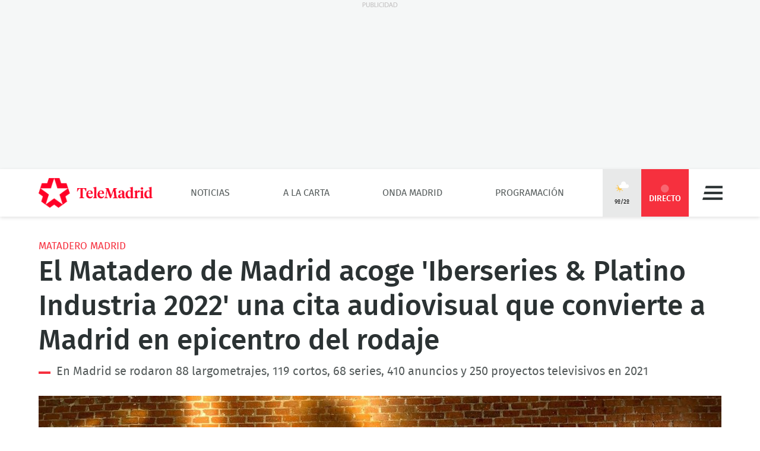

--- FILE ---
content_type: text/html; charset=UTF-8
request_url: https://www.telemadrid.es/noticias/madrid/El-Matadero-de-Madrid-acoge-Iberseries-Platino-Industria-2022-una-cita-audiovisual-que-convierte-a-Madrid-en-epicentro-del-rodaje-0-2491250888--20220927020001.html
body_size: 26197
content:
<!DOCTYPE html>
<html lang="es"
      class="no-js"
      >
<head>
    <meta charset="utf-8">
    <meta name="viewport" content="width=device-width, initial-scale=1.0">
    <meta http-equiv="X-UA-Compatible" content="IE=edge">
    <meta name="theme-color" content="#F6303E"/>

    <link href="/2018/08/22/favicon.jpg?hash=0b7773c618bb1b5fe0850be81760a29151ce5be3" rel="shortcut icon" type="image/x-icon">

    <title>El Matadero de Madrid acoge &#039;Iberseries &amp; Platino Industria 2022&#039; una cita audiovisual que convierte a Madrid en epicentro del rodaje</title>

            <meta property="article:modified_time" content="2022-09-27T14:00:01+02:00"/>
            <meta property="article:published_time" content="2022-09-27T14:00:01+02:00"/>
            <meta property="article:section" content="Madrid"/>
            <meta property="article:tag" content="Matadero Madrid,Rodaje,Madrid,Película,Series,Cine"/>
            <meta name="author" content="Telemadrid"/>
            <meta http-equiv="Content-Language" content="es"/>
            <meta http-equiv="Content-Type" content="text/html; charset=UTF-8"/>
            <meta name="description" content="El centro cultural Matadero de Madrid alberga desde este martes hasta el viernes, 30 de septiembre, la nueva edición del evento internacional del..."/>
            <meta name="distribution" content="global"/>
            <meta property="fb:app_id" content="187321274630593"/>
            <meta name="generator" content="BB3 bCube"/>
            <meta name="keywords" content="noticias de madrid, noticias de madrid de hoy, noticias de madrid ultima hora, noticias de madrid en directo,  noticias de madrid en vivo, noticias madrid en vivo"/>
            <meta name="locality" content="Madrid, España"/>
            <meta name="news_keywords" content="noticias de madrid, noticias de madrid de hoy, noticias de madrid ultima hora, noticias de madrid en directo,  noticias de madrid en vivo, noticias madrid en vivo"/>
            <meta property="og:description" content="El centro cultural Matadero de Madrid alberga desde este martes hasta el viernes, 30 de septiembre, la nueva edición del evento internacional del..."/>
            <meta property="og:image" content="https://www.telemadrid.es/2022/09/27/noticias/madrid/_2491260906_35462052_1300x731.jpg"/>
            <meta property="og:image:height" content="731"/>
            <meta property="og:image:width" content="1300"/>
            <meta property="og:site_name" content="Telemadrid"/>
            <meta property="og:title" content="El Matadero de Madrid acoge &#039;Iberseries &amp; Platino Industria 2022&#039; una cita audiovisual que convierte a Madrid en epicentro del rodaje"/>
            <meta property="og:type" content="article"/>
            <meta property="og:url" content="https://www.telemadrid.es/noticias/madrid/El-Matadero-de-Madrid-acoge-Iberseries-Platino-Industria-2022-una-cita-audiovisual-que-convierte-a-Madrid-en-epicentro-del-rodaje-0-2491250888--20220927020001.html"/>
            <meta name="organization" content="Telemadrid"/>
            <meta name="resource-type" content="document"/>
            <meta name="robots" content="index,follow,max-image-preview:large"/>
            <meta name="twitter:card" content="summary_large_image"/>
            <meta name="twitter:description" content="El centro cultural Matadero de Madrid alberga desde este martes hasta el viernes, 30 de septiembre, la nueva edición del evento internacional del..."/>
            <meta name="twitter:image" content="https://www.telemadrid.es/2022/09/27/noticias/madrid/_2491260906_35462052_1300x731.jpg"/>
            <meta name="twitter:site" content="@telemadrid"/>
            <meta name="twitter:title" content="El Matadero de Madrid acoge &#039;Iberseries &amp; Platino Industria 2022&#039; una cita audiovisual que convierte a Madrid en epicentro del rodaje"/>
            <link rel="canonical" href="https://www.telemadrid.es/noticias/madrid/El-Matadero-de-Madrid-acoge-Iberseries-Platino-Industria-2022-una-cita-audiovisual-que-convierte-a-Madrid-en-epicentro-del-rodaje-0-2491250888--20220927020001.html"/>
            <link rel="amphtml" href="https://www.telemadrid.es/noticias/madrid/El-Matadero-de-Madrid-acoge-Iberseries-Platino-Industria-2022-una-cita-audiovisual-que-convierte-a-Madrid-en-epicentro-del-rodaje-0-2491250888--20220927020001.amp.html"/>
    
            <link rel="alternate" title="Madrid" href="/rss/section/6/" type="application/rss+xml"/>
    
    <link rel="preload" as="script" href="/static/BB3HTML/app/app.js?hash=88f94b2b7ffb5c64bc379648dda6ece2">
<link rel="preload" as="style" href="/static/BB3HTML/app/app.css?hash=42d695659fb1bf7bb276d9aad46d49d8">

<link rel="preload" as="font" href="/static/BB3HTML/app/fonts/Fira/sans/firaSans-regular.woff2?domain=www.telemadrid.es&amp;hash=da8369ddb62ef8eef101fac3e79f7c95" type="font/woff2" crossorigin="anonymous">
<link rel="preload" as="font" href="/static/BB3HTML/app/fonts/Fira/sans/firaSans-medium.woff2?domain=www.telemadrid.es&amp;hash=27e566a4781c7c681288f8f92f57ff69" type="font/woff2" crossorigin="anonymous">
<link rel="preload" as="font" href="/static/BB3HTML/app/fonts/Fira/sans/firaSans-italic.woff2?domain=www.telemadrid.es&amp;hash=34fbee1e1199e71b7ac6a4c7a6848864" type="font/woff2" crossorigin="anonymous">
<link rel="preload" as="font" href="/static/BB3HTML/app/fonts/Fira/sans/firaSans-mediumItalic.woff2?domain=www.telemadrid.es&amp;hash=c3d6e473554ce7e0ba06ed8b4440a212" type="font/woff2" crossorigin="anonymous">
<link rel="preload" as="font" href="/static/BB3HTML/app/fonts/Fira/sansCondensed/firaSansCondensed-medium.woff2?domain=www.telemadrid.es&amp;hash=c38ab664b3c6d7b24df01184775744fc" type="font/woff2" crossorigin="anonymous">
<link rel="preload" as="font" href="/static/BB3HTML/app/fonts/Fira/sansCondensed/firaSansCondensed-mediumItalic.woff2?domain=www.telemadrid.es&amp;hash=7f9f4c077e2de1a65686c2536924f016" type="font/woff2" crossorigin="anonymous">

<link rel="preload" as="font" href="/static/BB3HTML/app/fonts/Telemadrid/glyphs/glyphs.woff?domain=www.telemadrid.es&amp;hash=60a20a78d62c31d3076908caf49a88d7" type="font/woff" crossorigin>

    <link rel="stylesheet" href="/static/BB3HTML/app/app.css?hash=42d695659fb1bf7bb276d9aad46d49d8">

    

    <script type="application/ld+json">
{
    "@context": "http://schema.org",
    "@type": "NewsArticle",
    "dateline": "Madrid",
    "headline": "El Matadero de Madrid acoge 'Iberseries & Platino Industria 2022' una cita audiovisual que convierte a Madrid en epicentro del rodaje",
    "url": "https://www.telemadrid.es/noticias/madrid/El-Matadero-de-Madrid-acoge-Iberseries-Platino-Industria-2022-una-cita-audiovisual-que-convierte-a-Madrid-en-epicentro-del-rodaje-0-2491250888--20220927020001.html",
    "image": [
        {
            "@context": "http://schema.org",
            "@type": "ImageObject",
            "url": "https://www.telemadrid.es/2022/09/27/noticias/madrid/_2491260906_35462052_1300x731.jpg",
            "width": "1300",
            "height": "731"
        }
    ],
    "datePublished": "2022-09-27T14:00:01+02:00",
    "author": [
        {
            "@context": "http://schema.org",
            "@type": "Person",
            "name": "Telemadrid",
            "url": "https://www.telemadrid.es"
        }
    ],
    "publisher": {
        "@context": "http://schema.org",
        "@type": "NewsMediaOrganization",
        "name": "Telemadrid",
        "url": "https://www.telemadrid.es",
        "sameAs": [
            "https://www.youtube.com/telemadrid",
            "https://plus.google.com/telemadrid",
            "https://twitter.com/telemadrid",
            "https://www.facebook.com/telemadrid/",
            "https://www.instagram.com/Telemadrid",
            "https://www.telemadrid.es/rss/latest/"
        ],
        "logo": {
            "@context": "http://schema.org",
            "@type": "ImageObject",
            "url": "https://www.telemadrid.es/2024/08/12/Logo_de_Telemadrid_para_cabecera.jpg?hash=99eab3b4ecf1819ef2ac05e389fad25a0f5a0e1d",
            "width": "112",
            "height": "112"
        }
    },
    "dateModified": "2022-09-27T14:00:01+02:00",
    "mainEntityOfPage": "https://www.telemadrid.es/noticias/madrid/El-Matadero-de-Madrid-acoge-Iberseries-Platino-Industria-2022-una-cita-audiovisual-que-convierte-a-Madrid-en-epicentro-del-rodaje-0-2491250888--20220927020001.html",
    "articleSection": "Madrid",
    "articleBody": "El centro cultural Matadero de Madrid alberga desde este martes hasta el viernes, 30 de septiembre, la nueva edici\u00f3n del evento internacional del sector audiovisual Iberseries &amp; Platino Industria 2022.El evento, una gran cita del audiovisual iberoamericano que convertir\u00e1 a la regi\u00f3n de Madrid en referente internacional de la producci\u00f3n de series y cines en espa\u00f1ol y portugu\u00e9s, fue inaugurado la ma\u00f1ana de este martes, seg\u00fan ha indicado la Comunidad.Vuelve el cine al Real Jard\u00edn Bot\u00e1nico de Madrid\"Todo lo que quieras rodar en Madrid, est\u00e1 en Madrid\", ha recalcado la consejera de Cultura, Turismo y Deporte del Gobierno auton\u00f3mico, Marta Rivera de la Cruz, quien ha participado en el acto. Al mismo tiempo, ha celebrado que la capital sea el lugar de encuentro.Tambi\u00e9n cuenta con la colaboraci\u00f3n del Ayuntamiento de la ciudad, representado en el lugar por la coordinadora general de Alcald\u00eda, Matilde Garc\u00eda Duarte. \"Hemos apoyado desde el minuto cero\", ha a\u00f1adido mientras afirmaba que el Consistorio cree \"firmemente\" en esta industria.\u00bfEres cin\u00e9filo? No puedes perderte estos festivales de cine en MadridMAS DE 2.000 ACREDITACIONES Y MAS DE 70 CONFERENCIASM\u00e1s de 2.000 personas se han acreditado para acudir al evento de este a\u00f1o, un dato que ha querido subrayar el presidente de Secuoya Comunicaci\u00f3n, Ra\u00fal Berdones: \"Se valora que aqu\u00ed hay negocio\". Adem\u00e1s, \"gente de m\u00e1s de 23 pa\u00edses\" acuden a esta cita que se celebra hasta este viernes.El programa est\u00e1 lleno de actividades, desde conferencias y ponencias (m\u00e1s de 70), visionados de productos audiovisuales de 'streaming' (m\u00e1s de 60) y lo que para los patrocinadores es relevante, \"una presencia importante de compradores de fuera de Espa\u00f1a\".David Cronenberg recibe su premio Donostia como un aliento para seguir con el cine subversivoBUENAS PERSPECTIVAS TRAS EL \"EXITO\" DE 2021La edici\u00f3n de 2021 obtuvo datos positivos, a ojos del presidente de la Entidad de Gesti\u00f3n de Derechos de los Productores Audiovisuales (EGEDA), Enrique Cerezo, quien espera que la de este a\u00f1o sea \"un \u00e9xito\" y supere a la anterior.En Madrid se rodaron el a\u00f1o pasado 88 largometrajes, 119 cortometrajes, 68 series, 410 anuncios y m\u00e1s de 250 proyectos televisivos, ha explicado el Ejecutivo regional. Una cifra que para Garc\u00eda Duarte es \"r\u00e9cord\" y desde las instituciones tienen la intenci\u00f3n de que este n\u00famero \"siga creciendo\".La serie que no te dejar\u00e1 dormir: solo tiene una temporada y ya es un \u00e9xitoPor su parte, la consejera de Cultura ha puesto en valor lo que, a sus ojos, une a todas y todos: el espa\u00f1ol. \"Creo que la riqueza que tenemos es el idioma\", ha declarado. La Comunidad ha reforzado su apoyo al sector a trav\u00e9s de ayudas y subvenciones econ\u00f3micas, 2,4 millones de euros este a\u00f1o, \"un 9% m\u00e1s de presupuesto que el a\u00f1o anterior\".No solo cobra importancia el aspecto de financiaci\u00f3n, sino que la industria audiovisual ocupa a m\u00e1s de 27.500 personas a nivel ocupacional, un dato que ha querido poner en valor el Ejecutivo.Con todo, Matilde Garc\u00eda cree que el sector audiovisual es esencial: \"Sin cultura, no hay libertad\". Por su parte, Rivera de la Cruz ha manifestado que es \"el momento de materializar muchos sue\u00f1os\". \"La Comunidad va a seguir apostando por ellos\", ha zanjado."
}
</script>

    
            <script>
    // OTHERS...
  dataLayer = [{
    cadena: 'Telemadrid',
    'tipo-de-pagina': 'Otros'
  }];
  </script>    
    <script>"use strict";function _typeof(t){return(_typeof="function"==typeof Symbol&&"symbol"==typeof Symbol.iterator?function(t){return typeof t}:function(t){return t&&"function"==typeof Symbol&&t.constructor===Symbol&&t!==Symbol.prototype?"symbol":typeof t})(t)}!function(){var t=function(){var t,e,o=[],n=window,r=n;for(;r;){try{if(r.frames.__tcfapiLocator){t=r;break}}catch(t){}if(r===n.top)break;r=r.parent}t||(!function t(){var e=n.document,o=!!n.frames.__tcfapiLocator;if(!o)if(e.body){var r=e.createElement("iframe");r.style.cssText="display:none",r.name="__tcfapiLocator",e.body.appendChild(r)}else setTimeout(t,5);return!o}(),n.__tcfapi=function(){for(var t=arguments.length,n=new Array(t),r=0;r<t;r++)n[r]=arguments[r];if(!n.length)return o;"setGdprApplies"===n[0]?n.length>3&&2===parseInt(n[1],10)&&"boolean"==typeof n[3]&&(e=n[3],"function"==typeof n[2]&&n[2]("set",!0)):"ping"===n[0]?"function"==typeof n[2]&&n[2]({gdprApplies:e,cmpLoaded:!1,cmpStatus:"stub"}):o.push(n)},n.addEventListener("message",(function(t){var e="string"==typeof t.data,o={};if(e)try{o=JSON.parse(t.data)}catch(t){}else o=t.data;var n="object"===_typeof(o)&&null!==o?o.__tcfapiCall:null;n&&window.__tcfapi(n.command,n.version,(function(o,r){var a={__tcfapiReturn:{returnValue:o,success:r,callId:n.callId}};t&&t.source&&t.source.postMessage&&t.source.postMessage(e?JSON.stringify(a):a,"*")}),n.parameter)}),!1))};"undefined"!=typeof module?module.exports=t:t()}();</script>
<script>
    window._sp_queue = [];
    window._sp_ = {
        config: {
            accountId: 1964,
            baseEndpoint: 'https://cdn.privacy-mgmt.com',
            propertyHref: 'https://telemadrid.es',
            gdpr: { },
            events: { onMessageReady: function() {
                    console.log('[event] onMessageReady', arguments);
                },
                onMessageReceiveData: function() {
                    console.log('[event] onMessageReceiveData', arguments);
                },
                onSPPMObjectReady: function() {
                    console.log('[event] onSPPMObjectReady', arguments);
                },
                onSPReady: function() {
                    console.log('[event] onSPReady', arguments);
                },
                onError: function() {
                    console.log('[event] onError', arguments);
                },
                onMessageChoiceSelect: function() {
                    console.log('[event] onMessageChoiceSelect', arguments);
                },
                onConsentReady: function(consentUUID, euconsent) {
                    console.log('[event] onConsentReady', arguments);
                },
                onPrivacyManagerAction: function() {
                    console.log('[event] onPrivacyManagerAction', arguments);
                },
                onPMCancel: function() {
                    console.log('[event] onPMCancel', arguments);
                } }
        }
    }
</script>
<script src='https://cdn.privacy-mgmt.com/unified/wrapperMessagingWithoutDetection.js' async></script>
    


    <script>
        (function(w,d,s,l,i){w[l]=w[l]||[];w[l].push({'gtm.start':
                new Date().getTime(),event:'gtm.js'});var f=d.getElementsByTagName(s)[0],
            j=d.createElement(s),dl=l!='dataLayer'?'&l='+l:'';j.async=true;j.src=
            'https://www.googletagmanager.com/gtm.js?id='+i+dl;f.parentNode.insertBefore(j,f);
        })(window,document,'script','dataLayer','GTM-PTTSTWL');
    </script>



    
<script>
    (function(d, s, id, h, t) {
        var js, r, djs = d.getElementsByTagName(s)[0];
        if (d.getElementById(id)) {
            return;
        }
        js = d.createElement('script');
        js.id = id;
        js.async = 1;
        js.h = h;
        js.t = t;
        r = encodeURI(btoa(d.referrer));
        js.src = "//" + h + "/pixel/js/" + t + "/" + r;
        djs.parentNode.insertBefore(js, djs);
    }(document, 'script', 'dogtrack-pixel', 'tm22.spxl.socy.es', 'TM22_823_957_122'));
</script>


    

            


<script async src='https://securepubads.g.doubleclick.net/tag/js/gpt.js'></script>
<script>
    window.googletag = window.googletag || {cmd: []};

    var anchorSlot;
    googletag.cmd.push(function () {
                
        var top_billboard = googletag.sizeMapping().addSize([1024, 200], [[970, 250]]).addSize([0, 0], []).build();
        var mpu_desktop = googletag.sizeMapping().addSize([768, 200], [[300, 250]]).addSize([0, 0], []).build();
        var mpu_movil_grande = googletag.sizeMapping().addSize([768, 200], []).addSize([0, 0], [[300, 600]]).build();
        var top_movil = googletag.sizeMapping().addSize([0, 0], [[1, 1], [320, 100], [320, 50]]).addSize([425, 200], []).build();

        googletag.defineSlot('/22526134856/telemadrid/top1', [[970,250]], 'div-telemadrid-top1').defineSizeMapping(top_billboard).addService(googletag.pubads());
        googletag.defineSlot('/22526134856/telemadrid/center1', [[300,250]], 'div-telemadrid-center1').defineSizeMapping(mpu_desktop).addService(googletag.pubads());
        googletag.defineSlot('/22526134856/telemadrid/right1', [[300,250]], 'div-telemadrid-right1').defineSizeMapping(mpu_desktop).addService(googletag.pubads());
        googletag.defineSlot('/22526134856/telemadrid/mcenter1', [[300,250]], 'div-telemadrid-mcenter1').defineSizeMapping(mpu_movil_grande).addService(googletag.pubads());
        googletag.defineSlot('/22526134856/telemadrid/mright1', [[300,600]], 'div-telemadrid-mright1').defineSizeMapping(mpu_movil_grande).addService(googletag.pubads());
        googletag.defineSlot('/22526134856/telemadrid/sticky', [[320,50],[320,100],[1,1]], 'div-telemadrid-sticky').defineSizeMapping(top_movil).addService(googletag.pubads());
                
        googletag.pubads().enableSingleRequest();
        googletag.pubads().disableInitialLoad();

        
        googletag.enableServices();
    });
</script>



    
    
<script type="text/javascript">
    !function(){"use strict";function e(e){var t=!(arguments.length>1&&void 0!==arguments[1])||arguments[1],c=document.createElement("script");c.src=e,t?c.type="module":(c.async=!0,c.type="text/javascript",c.setAttribute("nomodule",""));var n=document.getElementsByTagName("script")[0];n.parentNode.insertBefore(c,n)}!function(t,c){!function(t,c,n){var a,o,r;n.accountId=c,null!==(a=t.marfeel)&&void 0!==a||(t.marfeel={}),null!==(o=(r=t.marfeel).cmd)&&void 0!==o||(r.cmd=[]),t.marfeel.config=n;var i="https://sdk.mrf.io/statics";e("".concat(i,"/marfeel-sdk.js?id=").concat(c),!0),e("".concat(i,"/marfeel-sdk.es5.js?id=").concat(c),!1)}(t,c,arguments.length>2&&void 0!==arguments[2]?arguments[2]:{})}(window,5328,{} /* Config */)}();
</script>


    
<script src='https://cdn.adkaora.space/telemadrid/generic/prod/adk-init.js' type="text/javascript" defer></script>

</head>

<body>
    
  <noscript>
    <iframe src="https://www.googletagmanager.com/ns.html?id=GTM-PTTSTWL" height="0" width="0" style="display:none; visibility:hidden;"></iframe>
  </noscript>


    <div class="adk-slot interstitial">
    <div id="adk_interstitial0"></div>
    <div id="adk_interstitial"></div>
</div>

        <div id="page">
        





<div class="ad-holder ad-holder--desktop ">
    <div class="ad">
                <div id="div-telemadrid-top1">
                            <script>
                    googletag.cmd.push(function() { googletag.display('div-telemadrid-top1'); });
                </script>
                    </div>
    </div>
</div>




                    <!-- mt = 1768758031 -->

<!-- BEGIN bundles/header/header--2.twig -->

<header id="header" class="header header--2">
    <div class="masthead limiter">
        <a class="brandhead" href="https://www.telemadrid.es" title="Ir a la página de inicio de telemadrid" rel="home">
            <img src="https://www.telemadrid.es/static/BB3HTML/app/images/logos/logo.png?hash=dcdede14b767968b29028761f31fe79e" alt="telemadrid" width="192" height="50">
            <span class="tag--hidden">telemadrid</span>
        </a>

        <!-- BEGIN bundles/navigation/navigation-site.twig -->

<div class="navigation-site ">
    <ul class="navigation-site__menu">
                    <li>
                                    <a class="lnk" href="/noticias/" title="Noticias" target="_self">Noticias</a>
                
                            </li>
                    <li>
                                    <a class="lnk" href="/programas/" title="A la Carta" target="_self">A la Carta</a>
                
                            </li>
                    <li>
                                    <a class="lnk" href="/onda-madrid/" title="Onda Madrid" target="_self">Onda Madrid</a>
                
                            </li>
                    <li>
                                    <a class="lnk" href="https://www.telemadrid.es/programacion/" title="Programación" target="_self">Programación</a>
                
                            </li>
            </ul>
</div><!-- .navigation-site -->

<!-- END bundles/navigation/navigation-site.twig -->

        <span class="masthead--spacer"></span>

        <div class="masthead--box">
            <!-- BEGIN bundles/navigation/navigation-weather.twig -->
<a class="weather-lnk" href="https://www.telemadrid.es/tiempo-madrid/" rel="nofollow" title="Visitar El tiempo en Madrid">
    <img src="/static/BB3HTML/app/images/weather/nubesaltas.png?hash=c7363afd7bd6104d45d0198e2538ce30" alt="El tiempo en Madrid" width="24" height="24">
    <span>9º/2º</span>
</a>

<!-- END bundles/navigation/navigation-weather.twig -->

            
            <!-- BEGIN bundles/navigation/navigation-live-button.twig -->

<!--<a class="live-lnk" href="#navigation-live-pane" rel="nofollow" title="Visitar sección de Directo"><span>Directo</span></a>-->
<a class="live-lnk" href="/emision-en-directo/" title="Visitar sección de Directo"><span>Directo</span></a>
<!-- END bundles/navigation/navigation-live-button.twig -->

            <!-- BEGIN bundles/navigation/navigation-button.twig -->

<a class="navigation-button" href="#navigation-pane" title="Desplegar menú" rel="nofollow">Menú</a>

<!-- END bundles/navigation/navigation-button.twig -->        </div>
    </div>
</header><!-- #header.header--2 -->

<!-- END bundles/header/header--2.twig -->
<!-- /mt = 1768758031 -->

        
        <!-- mt = 1768758226 -->

<!-- BEGIN bundles/navigation/navigation-live-pane.twig -->

<div id="navigation-live-pane" class="navigation-live-pane">

            
<!-- BEGIN bundles/navigation/navigation-live-article.twig -->


            <!-- BEGIN bundles/card/card-news--soap.twig -->

<article class="card-news card-soap card-news--1">
    <div class="card-news__media icon--laotra">
        <!-- BEGIN bundles/media/media-image.twig -->

    
        
    <figure class="media-image">
        <img class="photo"
             data-src="https://www.telemadrid.es/2018/08/22/imagenes-de-archivo/Fondo-generico_2042205763_32049360_400x225.jpg"
             src="https://www.telemadrid.es/2018/08/22/imagenes-de-archivo/Fondo-generico_2042205763_32049360_400x225.jpg"
             width="400"
             height="225"
             alt="Docustar xtra: Viajes alucinantes en tren"
        >

                    <!-- BEGIN bundles/media/media-info.twig -->



  <i class="media-info media-info--center media-info--video">
    
  </i>



<!-- EOF bundles/media/media-info.twig -->

        
        
                    <!-- full OOP link (DESIGN STACKING IMPOSITION) -->
            <a class="oop-link"
               href="/emision-en-directo-laotra/"
               target="_self"
               title="Visitar enlace a Fondo genérico">Docustar xtra: Viajes alucinantes en tren</a>
            </figure><!-- .media-image -->

<!-- EOF bundles/media/media-image.twig -->
    </div>

    <div class="card-news__body">
        <!-- BEGIN bundles/card/card__heading.twig -->



    <h2 class="card__heading ">
        
                    <a class="lnk" href="/emision-en-directo-laotra/" title="Visitar enlace de Fondo genérico">Docustar xtra: Viajes alucinantes en tren</a>
            </h2><!-- .card__heading -->

<!-- END bundles/card/card__heading.twig -->
    </div>
</article><!-- .card-soap -->

<!-- END bundles/card/card-news--soap.twig -->
                <!-- BEGIN bundles/card/card-news--soap.twig -->

<article class="card-news card-soap card-news--1">
    <div class="card-news__media icon--ondamadrid">
        <!-- BEGIN bundles/media/media-image.twig -->

    
        
    <figure class="media-image">
        <img class="photo"
             data-src="https://www.telemadrid.es/2021/10/07/programas/de-cara-al-mundo/Logo-Onda-Madrid-generico_2384771590_31196376_400x225.jpg"
             src="https://www.telemadrid.es/2021/10/07/programas/de-cara-al-mundo/Logo-Onda-Madrid-generico_2384771590_31196376_400x225.jpg"
             width="400"
             height="225"
             alt="El Partido de la Onda"
        >

                    <!-- BEGIN bundles/media/media-info.twig -->



  <i class="media-info media-info--center media-info--audio">
    
  </i>



<!-- EOF bundles/media/media-info.twig -->

        
        
                    <!-- full OOP link (DESIGN STACKING IMPOSITION) -->
            <a class="oop-link"
               href="/emision-en-directo-ondamadrid/"
               target="_self"
               title="Visitar enlace a Logo Onda Madrid genérico">El Partido de la Onda</a>
            </figure><!-- .media-image -->

<!-- EOF bundles/media/media-image.twig -->
    </div>

    <div class="card-news__body">
        <!-- BEGIN bundles/card/card__heading.twig -->



    <h2 class="card__heading ">
        
                    <a class="lnk" href="/emision-en-directo-ondamadrid/" title="Visitar enlace de Logo Onda Madrid genérico">El Partido de la Onda</a>
            </h2><!-- .card__heading -->

<!-- END bundles/card/card__heading.twig -->
    </div>
</article><!-- .card-soap -->

<!-- END bundles/card/card-news--soap.twig -->
                <!-- BEGIN bundles/card/card-news--soap.twig -->

<article class="card-news card-soap card-news--1">
    <div class="card-news__media icon--internacional">
        <!-- BEGIN bundles/media/media-image.twig -->

    
        
    <figure class="media-image">
        <img class="photo"
             data-src="https://www.telemadrid.es/2019/04/24/programas/mi-camara-y-yo/Logo-Camara_2115698457_31885376_400x225.png"
             src="https://www.telemadrid.es/2019/04/24/programas/mi-camara-y-yo/Logo-Camara_2115698457_31885376_400x225.png"
             width="400"
             height="225"
             alt="Mi Cámara y Yo"
        >

                    <!-- BEGIN bundles/media/media-info.twig -->



  <i class="media-info media-info--center media-info--video">
    
  </i>



<!-- EOF bundles/media/media-info.twig -->

        
        
                    <!-- full OOP link (DESIGN STACKING IMPOSITION) -->
            <a class="oop-link"
               href="/emision-en-directo-telemadrid-int/"
               target="_self"
               title="Visitar enlace a Logo de Mi Cámara y yo">Mi Cámara y Yo</a>
            </figure><!-- .media-image -->

<!-- EOF bundles/media/media-image.twig -->
    </div>

    <div class="card-news__body">
        <!-- BEGIN bundles/card/card__heading.twig -->



    <h2 class="card__heading ">
        
                    <a class="lnk" href="/emision-en-directo-telemadrid-int/" title="Visitar enlace de Logo de Mi Cámara y yo">Mi Cámara y Yo</a>
            </h2><!-- .card__heading -->

<!-- END bundles/card/card__heading.twig -->
    </div>
</article><!-- .card-soap -->

<!-- END bundles/card/card-news--soap.twig -->
    
<!-- END bundles/navigation/navigation-live-article.twig -->
    
            
<!-- BEGIN bundles/navigation/navigation-live-article.twig -->

    <h2 class="navigation-live-header">
        <span>A continuación...</span>
    </h2>

            <!-- BEGIN bundles/card/card-news--soap.twig -->

<article class="card-news card-soap card-news--1">
    <div class="card-news__media icon--telemadrid">
        <!-- BEGIN bundles/media/media-image.twig -->

    
        
    <figure class="media-image">
        <img class="photo"
             data-src="https://www.telemadrid.es/2026/01/15/programas/disfruta-madrid/_2853024699_51668947_400x225.jpg"
             src="[data-uri]"
             width="400"
             height="225"
             alt="Disfruta el invierno"
        >

                    <!-- BEGIN bundles/media/media-info.twig -->



  <i class="media-info media-info--center media-info--video">
    
  </i>



<!-- EOF bundles/media/media-info.twig -->

        
        
                    <!-- full OOP link (DESIGN STACKING IMPOSITION) -->
            <a class="oop-link"
               href="https://www.telemadrid.es/programas/disfruta-madrid/"
               target="_self"
               title="Visitar enlace a disfrutainvierno">Disfruta el invierno</a>
            </figure><!-- .media-image -->

<!-- EOF bundles/media/media-image.twig -->
    </div>

    <div class="card-news__body">
        <!-- BEGIN bundles/card/card__heading.twig -->



    <h2 class="card__heading ">
        
                    <a class="lnk" href="https://www.telemadrid.es/programas/disfruta-madrid/" title="Visitar enlace de disfrutainvierno">Disfruta el invierno</a>
            </h2><!-- .card__heading -->

<!-- END bundles/card/card__heading.twig -->
    </div>
</article><!-- .card-soap -->

<!-- END bundles/card/card-news--soap.twig -->
                <!-- BEGIN bundles/card/card-news--soap.twig -->

<article class="card-news card-soap card-news--1">
    <div class="card-news__media icon--telemadrid">
        <!-- BEGIN bundles/media/media-image.twig -->

    
        
    <figure class="media-image">
        <img class="photo"
             data-src="https://www.telemadrid.es/2024/10/21/programas/telenoticias-fin-de-semana/_2717738214_47310505_400x225.jpg"
             src="[data-uri]"
             width="400"
             height="225"
             alt="Telenoticias Fin de Semana"
        >

                    <!-- BEGIN bundles/media/media-info.twig -->



  <i class="media-info media-info--center media-info--video">
    
  </i>



<!-- EOF bundles/media/media-info.twig -->

        
        
                    <!-- full OOP link (DESIGN STACKING IMPOSITION) -->
            <a class="oop-link"
               href="http://www.telemadrid.es/programas/telenoticias-fin-de-semana/"
               target="_self"
               title="Visitar enlace a Pedro J. Rabadán y Carolina Moya">Telenoticias Fin de Semana</a>
            </figure><!-- .media-image -->

<!-- EOF bundles/media/media-image.twig -->
    </div>

    <div class="card-news__body">
        <!-- BEGIN bundles/card/card__heading.twig -->



    <h2 class="card__heading ">
        
                    <a class="lnk" href="http://www.telemadrid.es/programas/telenoticias-fin-de-semana/" title="Visitar enlace de Pedro J. Rabadán y Carolina Moya">Telenoticias Fin de Semana</a>
            </h2><!-- .card__heading -->

<!-- END bundles/card/card__heading.twig -->
    </div>
</article><!-- .card-soap -->

<!-- END bundles/card/card-news--soap.twig -->
                <!-- BEGIN bundles/card/card-news--soap.twig -->

<article class="card-news card-soap card-news--1">
    <div class="card-news__media icon--laotra">
        <!-- BEGIN bundles/media/media-image.twig -->

    
        
    <figure class="media-image">
        <img class="photo"
             data-src="https://www.telemadrid.es/2014/02/04/imagenes-de-archivo/Madrid-aire-records_1544255585_33135464_400x225.jpg"
             src="[data-uri]"
             width="400"
             height="225"
             alt="Madrid desde el aire"
        >

                    <!-- BEGIN bundles/media/media-info.twig -->



  <i class="media-info media-info--center media-info--video">
    
  </i>



<!-- EOF bundles/media/media-info.twig -->

        
        
                    <!-- full OOP link (DESIGN STACKING IMPOSITION) -->
            <a class="oop-link"
               href="http://www.telemadrid.es/programas/madrid-desde-el-aire/"
               target="_self"
               title="Visitar enlace a Madrid desde el aire: los récords de Madrid">Madrid desde el aire</a>
            </figure><!-- .media-image -->

<!-- EOF bundles/media/media-image.twig -->
    </div>

    <div class="card-news__body">
        <!-- BEGIN bundles/card/card__heading.twig -->



    <h2 class="card__heading ">
        
                    <a class="lnk" href="http://www.telemadrid.es/programas/madrid-desde-el-aire/" title="Visitar enlace de Madrid desde el aire: los récords de Madrid">Madrid desde el aire</a>
            </h2><!-- .card__heading -->

<!-- END bundles/card/card__heading.twig -->
    </div>
</article><!-- .card-soap -->

<!-- END bundles/card/card-news--soap.twig -->
                <!-- BEGIN bundles/card/card-news--soap.twig -->

<article class="card-news card-soap card-news--1">
    <div class="card-news__media icon--ondamadrid">
        <!-- BEGIN bundles/media/media-image.twig -->

    
        
    <figure class="media-image">
        <img class="photo"
             data-src="https://www.telemadrid.es/2019/09/13/programas/onda-madrid-todo-musica/FP2019-ONDA-TODOMUSICA_2158294180_31792008_400x225.jpg"
             src="[data-uri]"
             width="400"
             height="225"
             alt="Onda Madrid Todo Música"
        >

                    <!-- BEGIN bundles/media/media-info.twig -->



  <i class="media-info media-info--center media-info--audio">
    
  </i>



<!-- EOF bundles/media/media-info.twig -->

        
        
                    <!-- full OOP link (DESIGN STACKING IMPOSITION) -->
            <a class="oop-link"
               href="http://www.telemadrid.es/programas/onda-madrid-todo-musica"
               target="_self"
               title="Visitar enlace a Onda Madrid Todo Música">Onda Madrid Todo Música</a>
            </figure><!-- .media-image -->

<!-- EOF bundles/media/media-image.twig -->
    </div>

    <div class="card-news__body">
        <!-- BEGIN bundles/card/card__heading.twig -->



    <h2 class="card__heading ">
        
                    <a class="lnk" href="http://www.telemadrid.es/programas/onda-madrid-todo-musica" title="Visitar enlace de Onda Madrid Todo Música">Onda Madrid Todo Música</a>
            </h2><!-- .card__heading -->

<!-- END bundles/card/card__heading.twig -->
    </div>
</article><!-- .card-soap -->

<!-- END bundles/card/card-news--soap.twig -->
                <!-- BEGIN bundles/card/card-news--soap.twig -->

<article class="card-news card-soap card-news--1">
    <div class="card-news__media icon--internacional">
        <!-- BEGIN bundles/media/media-image.twig -->

    
        
    <figure class="media-image">
        <img class="photo"
             data-src="https://www.telemadrid.es/2017/11/30/imagenes-de-archivo/Pongamos-hablo_1962713792_32359572_400x225.jpg"
             src="[data-uri]"
             width="400"
             height="225"
             alt="Pongamos que hablo de Telemadrid"
        >

                    <!-- BEGIN bundles/media/media-info.twig -->



  <i class="media-info media-info--center media-info--video">
    
  </i>



<!-- EOF bundles/media/media-info.twig -->

        
        
                    <!-- full OOP link (DESIGN STACKING IMPOSITION) -->
            <a class="oop-link"
               href="/programas/pongamos-que-hablo-de-telemadrid/"
               target="_self"
               title="Visitar enlace a Pongamos que hablo">Pongamos que hablo de Telemadrid</a>
            </figure><!-- .media-image -->

<!-- EOF bundles/media/media-image.twig -->
    </div>

    <div class="card-news__body">
        <!-- BEGIN bundles/card/card__heading.twig -->



    <h2 class="card__heading ">
        
                    <a class="lnk" href="/programas/pongamos-que-hablo-de-telemadrid/" title="Visitar enlace de Pongamos que hablo">Pongamos que hablo de Telemadrid</a>
            </h2><!-- .card__heading -->

<!-- END bundles/card/card__heading.twig -->
    </div>
</article><!-- .card-soap -->

<!-- END bundles/card/card-news--soap.twig -->
    
<!-- END bundles/navigation/navigation-live-article.twig -->
    
</div>

<!-- END bundles/navigation/navigation-live-pane.twig -->
<!-- /mt = 1768758226 -->

        <!-- mt = 1768758084 -->

<!-- BEGIN bundles/navigation/navigation-pane.twig -->

<div id="navigation-pane" class="navigation-pane ">
    <div class="limiter">
        
        <div class="navigation-pane__scrollbox">
            <aside class="navigation-pane__aside">
                <div class="navigation-pane__aux">
                    <!-- BEGIN bundles/search/search.twig -->


<form class="form search" action="/buscador/" method="GET">
  <fieldset class="form-fieldset" role="search">
    <legend class="form-legend tag--hidden">Buscador de términos</legend>

    <label class="tag--hidden" for="text">Búsqueda:</label>
    <input id="text" type="search"
            aria-label="Búsqueda de término" 
            aria-required="1" 
            name="text" 
            value="" 
            required="required" 
            placeholder="Buscar…" 
          >
  </fieldset>

  <div class="submit">
    <button type="submit">Buscar término</button>
  </div>
</form><!-- .search -->

<!-- END bundles/search/search.twig -->                </div>
            </aside>

            <nav>
                <ul class="navigation-pane__menu">
                                            <li>
                            <div class="navigation-pane__dropdown">
                                                                    <a class="lnk" href="/noticias/" title="Visitar la sección de Noticias">Noticias</a>
                                
                                                                    <button class="dropdown-lnk" title="Noticias">
                                    </button>
                                                            </div>

                                                            
<!-- BEGIN bundles/navigation/navigation-pane__submenu.twig -->


<ul class="navigation-pane__submenu">
            <li>
            <div class="navigation-pane__subdropdown">
                                    <a class="lnk navigation__icon--last-minute" href="https://www.telemadrid.es/ultimas-noticias/" title="Visitar la sección de Última hora">Última hora</a>
                
                
                            </div>

                    </li>
            <li>
            <div class="navigation-pane__subdropdown">
                                    <a class="lnk navigation__icon--empty" href="https://www.telemadrid.es/telenoticias/" title="Visitar la sección de Telenoticias">Telenoticias</a>
                
                
                            </div>

                    </li>
            <li>
            <div class="navigation-pane__subdropdown">
                                    <a class="lnk navigation__icon--madrid" href="/noticias/madrid/" title="Visitar la sección de Madrid">Madrid</a>
                
                                    <button class="subdropdown-lnk" title="Madrid">
                    </button>
                
                            </div>

                                <ul class="navigation-pane__submenu-child">
                    <li>
                <div class="navigation-pane__subdropdown">
                                            <a class="lnk navigation__icon--empty" href="/tag/Municipios-de-Madrid/" title="Visitar la sección de Municipios de Madrid">Municipios de Madrid</a>
                    
                    
                                    </div>

                            </li>
            </ul>

                    </li>
            <li>
            <div class="navigation-pane__subdropdown">
                                    <a class="lnk navigation__icon--national" href="/noticias/nacional/" title="Visitar la sección de Nacional">Nacional</a>
                
                
                            </div>

                    </li>
            <li>
            <div class="navigation-pane__subdropdown">
                                    <a class="lnk navigation__icon--society" href="/noticias/sociedad/" title="Visitar la sección de Sociedad">Sociedad</a>
                
                
                            </div>

                    </li>
            <li>
            <div class="navigation-pane__subdropdown">
                                    <a class="lnk navigation__icon--culture" href="/noticias/cultura/" title="Visitar la sección de Cultura">Cultura</a>
                
                
                            </div>

                    </li>
            <li>
            <div class="navigation-pane__subdropdown">
                                    <a class="lnk navigation__icon--economy" href="/noticias/economia/" title="Visitar la sección de Economía">Economía</a>
                
                
                            </div>

                    </li>
            <li>
            <div class="navigation-pane__subdropdown">
                                    <a class="lnk navigation__icon--sports" href="/deportes/" title="Visitar la sección de Deportes">Deportes</a>
                
                
                            </div>

                    </li>
            <li>
            <div class="navigation-pane__subdropdown">
                                    <a class="lnk navigation__icon--international" href="/noticias/internacional/" title="Visitar la sección de Internacional">Internacional</a>
                
                
                            </div>

                    </li>
            <li>
            <div class="navigation-pane__subdropdown">
                                    <a class="lnk navigation__icon--health" href="https://www.telemadrid.es/noticias/ciencia/" title="Visitar la sección de Ciencia">Ciencia</a>
                
                
                            </div>

                    </li>
            <li>
            <div class="navigation-pane__subdropdown">
                                    <a class="lnk navigation__icon--leisure-madrid" href="/ocio-planes-madrid/" title="Visitar la sección de Ocio y planes por Madrid">Ocio y planes por Madrid</a>
                
                
                            </div>

                    </li>
            <li>
            <div class="navigation-pane__subdropdown">
                                    <a class="lnk navigation__icon--economy" href="https://www.telemadrid.es/empleo/" title="Visitar la sección de Empleo">Empleo</a>
                
                
                            </div>

                    </li>
            <li>
            <div class="navigation-pane__subdropdown">
                                    <a class="lnk navigation__icon--weather" href="https://www.telemadrid.es/programas/el-tiempo/" title="Visitar la sección de El Tiempo">El Tiempo</a>
                
                
                            </div>

                    </li>
            <li>
            <div class="navigation-pane__subdropdown">
                                    <a class="lnk navigation__icon--special" href="https://www.telemadrid.es/lo-mas-visto/" title="Visitar la sección de Lo + Visto">Lo + Visto</a>
                
                
                            </div>

                    </li>
            <li>
            <div class="navigation-pane__subdropdown">
                                    <a class="lnk navigation__icon--interview" href="/entrevistas/" title="Visitar la sección de Entrevistas">Entrevistas</a>
                
                
                            </div>

                    </li>
            <li>
            <div class="navigation-pane__subdropdown">
                                    <a class="lnk navigation__icon--women" href="https://www.telemadrid.es/mujer/" title="Visitar la sección de Mujer">Mujer</a>
                
                
                            </div>

                    </li>
            <li>
            <div class="navigation-pane__subdropdown">
                                    <a class="lnk navigation__icon--health" href="/salud/" title="Visitar la sección de Salud">Salud</a>
                
                
                            </div>

                    </li>
            <li>
            <div class="navigation-pane__subdropdown">
                                    <a class="lnk navigation__icon--technology" href="https://www.telemadrid.es/tecnologia/" title="Visitar la sección de Tecnología">Tecnología</a>
                
                
                            </div>

                    </li>
            <li>
            <div class="navigation-pane__subdropdown">
                                    <a class="lnk navigation__icon--people" href="https://www.telemadrid.es/gente/" title="Visitar la sección de Gente">Gente</a>
                
                
                            </div>

                    </li>
            <li>
            <div class="navigation-pane__subdropdown">
                                    <a class="lnk navigation__icon--environment" href="/medio-ambiente/" title="Visitar la sección de Medio ambiente">Medio ambiente</a>
                
                
                            </div>

                    </li>
            <li>
            <div class="navigation-pane__subdropdown">
                                    <a class="lnk navigation__icon--maternity" href="/maternidad/" title="Visitar la sección de Maternidad">Maternidad</a>
                
                
                            </div>

                    </li>
            <li>
            <div class="navigation-pane__subdropdown">
                                    <span class="lnk navigation__icon--special" title="Visitar la sección de ESPECIALES">ESPECIALES</span>
                
                                    <button class="subdropdown-lnk" title="ESPECIALES">
                    </button>
                
                            </div>

                                <ul class="navigation-pane__submenu-child">
                    <li>
                <div class="navigation-pane__subdropdown">
                                            <a class="lnk navigation__icon--empty" href="https://www.telemadrid.es/la-semana-de/" title="Visitar la sección de La Semana de...">La Semana de...</a>
                    
                    
                                    </div>

                            </li>
                    <li>
                <div class="navigation-pane__subdropdown">
                                            <a class="lnk navigation__icon--special" href="https://www.telemadrid.es/programas/especiales/" title="Visitar la sección de Especiales Informativos">Especiales Informativos</a>
                    
                    
                                    </div>

                            </li>
                    <li>
                <div class="navigation-pane__subdropdown">
                                            <a class="lnk navigation__icon--society" href="https://www.telemadrid.es/Princesa-Leonor/" title="Visitar la sección de ESPECIAL PRINCESA LEONOR">ESPECIAL PRINCESA LEONOR</a>
                    
                    
                                    </div>

                            </li>
                    <li>
                <div class="navigation-pane__subdropdown">
                                            <a class="lnk navigation__icon--economy" href="https://www.telemadrid.es/black-friday/" title="Visitar la sección de ESPECIAL BLACK FRIDAY">ESPECIAL BLACK FRIDAY</a>
                    
                    
                                    </div>

                            </li>
                    <li>
                <div class="navigation-pane__subdropdown">
                                            <a class="lnk navigation__icon--empty" href="https://www.telemadrid.es/declaracion-renta/" title="Visitar la sección de Especial Declaración a la Renta">Especial Declaración a la Renta</a>
                    
                    
                                    </div>

                            </li>
                    <li>
                <div class="navigation-pane__subdropdown">
                                            <a class="lnk navigation__icon--empty" href="https://www.telemadrid.es/orgullo-madrid/" title="Visitar la sección de Especial Orgullo 2023">Especial Orgullo 2023</a>
                    
                    
                                    </div>

                            </li>
                    <li>
                <div class="navigation-pane__subdropdown">
                                            <a class="lnk navigation__icon--empty" href="https://www.telemadrid.es/dos-de-mayo/" title="Visitar la sección de Especial 2 de Mayo">Especial 2 de Mayo</a>
                    
                    
                                    </div>

                            </li>
                    <li>
                <div class="navigation-pane__subdropdown">
                                            <a class="lnk navigation__icon--empty" href="https://www.telemadrid.es/semana-santa/" title="Visitar la sección de Especial Semana Santa">Especial Semana Santa</a>
                    
                    
                                    </div>

                            </li>
                    <li>
                <div class="navigation-pane__subdropdown">
                                            <a class="lnk navigation__icon--empty" href="https://www.telemadrid.es/mundial-de-clubes/" title="Visitar la sección de Mundial de Clubes">Mundial de Clubes</a>
                    
                    
                                    </div>

                            </li>
                    <li>
                <div class="navigation-pane__subdropdown">
                                            <a class="lnk navigation__icon--empty" href="https://www.telemadrid.es/coronavirus-covid-19-madrid/100-dias/" title="Visitar la sección de Especial 100 días de Covid">Especial 100 días de Covid</a>
                    
                    
                                    </div>

                            </li>
                    <li>
                <div class="navigation-pane__subdropdown">
                                            <a class="lnk navigation__icon--empty" href="https://www.telemadrid.es/coronavirus-covid-19-madrid/" title="Visitar la sección de Especial Covid 19">Especial Covid 19</a>
                    
                    
                                    </div>

                            </li>
                    <li>
                <div class="navigation-pane__subdropdown">
                                            <a class="lnk navigation__icon--empty" href="https://www.telemadrid.es/centenario-metro-madrid/" title="Visitar la sección de Especial Centenario Metro de Madrid">Especial Centenario Metro de Madrid</a>
                    
                    
                                    </div>

                            </li>
                    <li>
                <div class="navigation-pane__subdropdown">
                                            <a class="lnk navigation__icon--empty" href="https://www.telemadrid.es/bicentenario-del-museo-del-prado/el-otro-prado/" title="Visitar la sección de Especial Bicentenario Museo del Prado">Especial Bicentenario Museo del Prado</a>
                    
                    
                                    </div>

                            </li>
            </ul>

                    </li>
            <li>
            <div class="navigation-pane__subdropdown">
                                    <a class="lnk navigation__icon--vote" href="https://www.telemadrid.es/elecciones/generales-2023/" title="Visitar la sección de Elecciones">Elecciones</a>
                
                                    <button class="subdropdown-lnk" title="Elecciones">
                    </button>
                
                            </div>

                                <ul class="navigation-pane__submenu-child">
                    <li>
                <div class="navigation-pane__subdropdown">
                                            <a class="lnk navigation__icon--last-minute" href="https://www.telemadrid.es/elecciones/generales-2023/" title="Visitar la sección de Generales 23-J 2023">Generales 23-J 2023</a>
                    
                    
                                    </div>

                            </li>
                    <li>
                <div class="navigation-pane__subdropdown">
                                            <a class="lnk navigation__icon--vote" href="https://elecciones.telemadrid.es/23j-generales-2023" title="Visitar la sección de Gráficos 23J">Gráficos 23J</a>
                    
                    
                                    </div>

                            </li>
                    <li>
                <div class="navigation-pane__subdropdown">
                                            <a class="lnk navigation__icon--28M" href="https://www.telemadrid.es/elecciones/municipales-autonomicas-2023/" title="Visitar la sección de Elecciones Mayo 2023">Elecciones Mayo 2023</a>
                    
                    
                                    </div>

                            </li>
                    <li>
                <div class="navigation-pane__subdropdown">
                                            <a class="lnk navigation__icon--special" href="https://elecciones.telemadrid.es/28m-autonomicas-2023/comunidad-de-madrid" title="Visitar la sección de Gráficos 28-M">Gráficos 28-M</a>
                    
                    
                                    </div>

                            </li>
            </ul>

                    </li>
            <li>
            <div class="navigation-pane__subdropdown">
                                    <a class="lnk navigation__icon--poll" href="/encuestas-telemadrid/" title="Visitar la sección de Encuestas">Encuestas</a>
                
                
                            </div>

                    </li>
            <li>
            <div class="navigation-pane__subdropdown">
                                    <a class="lnk navigation__icon--interview-digital" href="https://www.telemadrid.es/encuentros-digitales/" title="Visitar la sección de Encuentros Digitales">Encuentros Digitales</a>
                
                
                            </div>

                    </li>
            <li>
            <div class="navigation-pane__subdropdown">
                                    <a class="lnk navigation__icon--technology" href="https://www.telemadrid.es/videos-mas-vistos/" title="Visitar la sección de Los vídeos más vistos">Los vídeos más vistos</a>
                
                
                            </div>

                    </li>
    </ul>

<!-- END bundles/navigation/navigation-pane__submenu.twig -->
                                                    </li>
                                            <li>
                            <div class="navigation-pane__dropdown">
                                                                    <a class="lnk" href="/programas/" title="Visitar la sección de Telemadrid">Telemadrid</a>
                                
                                                                    <button class="dropdown-lnk" title="Telemadrid">
                                    </button>
                                                            </div>

                                                            
<!-- BEGIN bundles/navigation/navigation-pane__submenu.twig -->


<ul class="navigation-pane__submenu">
            <li>
            <div class="navigation-pane__subdropdown">
                                    <a class="lnk navigation__icon--empty" href="https://www.telemadrid.es/programacion" title="Visitar la sección de Guía de programación">Guía de programación</a>
                
                
                            </div>

                    </li>
            <li>
            <div class="navigation-pane__subdropdown">
                                    <a class="lnk navigation__icon--empty" href="/programas/madrid-directo/" title="Visitar la sección de Madrid Directo">Madrid Directo</a>
                
                
                            </div>

                    </li>
            <li>
            <div class="navigation-pane__subdropdown">
                                    <a class="lnk navigation__icon--empty" href="/programas/madrilenos-por-el-mundo/" title="Visitar la sección de Madrileños por el Mundo">Madrileños por el Mundo</a>
                
                
                            </div>

                    </li>
            <li>
            <div class="navigation-pane__subdropdown">
                                    <a class="lnk navigation__icon--empty" href="/programas/disfruta-madrid/" title="Visitar la sección de Disfruta Madrid">Disfruta Madrid</a>
                
                
                            </div>

                    </li>
            <li>
            <div class="navigation-pane__subdropdown">
                                    <a class="lnk navigation__icon--empty" href="/programas/toros-en-telemadrid/" title="Visitar la sección de Toros">Toros</a>
                
                
                            </div>

                    </li>
            <li>
            <div class="navigation-pane__subdropdown">
                                    <a class="lnk navigation__icon--empty" href="/programas/buenos-dias-madrid/" title="Visitar la sección de Buenos Días Madrid">Buenos Días Madrid</a>
                
                
                            </div>

                    </li>
            <li>
            <div class="navigation-pane__subdropdown">
                                    <a class="lnk navigation__icon--empty" href="/programas/120-minutos/" title="Visitar la sección de 120 Minutos">120 Minutos</a>
                
                
                            </div>

                    </li>
            <li>
            <div class="navigation-pane__subdropdown">
                                    <a class="lnk navigation__icon--empty" href="/programas/camara-real/" title="Visitar la sección de Cámara Real">Cámara Real</a>
                
                
                            </div>

                    </li>
            <li>
            <div class="navigation-pane__subdropdown">
                                    <a class="lnk navigation__icon--empty" href="/programas/telenoticias-1/" title="Visitar la sección de Telenoticias 1">Telenoticias 1</a>
                
                
                            </div>

                    </li>
            <li>
            <div class="navigation-pane__subdropdown">
                                    <a class="lnk navigation__icon--empty" href="/programas/telenoticias-2/" title="Visitar la sección de Telenoticias 2">Telenoticias 2</a>
                
                
                            </div>

                    </li>
            <li>
            <div class="navigation-pane__subdropdown">
                                    <a class="lnk navigation__icon--empty" href="/programas/telenoticias-fin-de-semana/" title="Visitar la sección de TN Fin de Semana">TN Fin de Semana</a>
                
                
                            </div>

                    </li>
            <li>
            <div class="navigation-pane__subdropdown">
                                    <a class="lnk navigation__icon--empty" href="/programas/ruta-179/" title="Visitar la sección de Ruta 179">Ruta 179</a>
                
                
                            </div>

                    </li>
            <li>
            <div class="navigation-pane__subdropdown">
                                    <a class="lnk navigation__icon--empty" href="/programas/canas-y-barrio/" title="Visitar la sección de Cañas y barrio">Cañas y barrio</a>
                
                
                            </div>

                    </li>
            <li>
            <div class="navigation-pane__subdropdown">
                                    <a class="lnk navigation__icon--empty" href="/programas/sabor-a-madrid/" title="Visitar la sección de Sabor a Madrid">Sabor a Madrid</a>
                
                
                            </div>

                    </li>
            <li>
            <div class="navigation-pane__subdropdown">
                                    <a class="lnk navigation__icon--empty" href="/programas/la-otra-agenda/" title="Visitar la sección de La Otra Agenda">La Otra Agenda</a>
                
                
                            </div>

                    </li>
            <li>
            <div class="navigation-pane__subdropdown">
                                    <a class="lnk navigation__icon--empty" href="/programas/madrid-se-mueve/" title="Visitar la sección de Madrid se mueve">Madrid se mueve</a>
                
                
                            </div>

                    </li>
            <li>
            <div class="navigation-pane__subdropdown">
                                    <a class="lnk navigation__icon--madrid" href="https://www.telemadrid.es/programas/como-funciona-madrid/" title="Visitar la sección de Cómo funciona Madrid">Cómo funciona Madrid</a>
                
                
                            </div>

                    </li>
            <li>
            <div class="navigation-pane__subdropdown">
                                    <span class="lnk navigation__icon--empty" title="Visitar la sección de Archivo">Archivo</span>
                
                                    <button class="subdropdown-lnk" title="Archivo">
                    </button>
                
                            </div>

                                <ul class="navigation-pane__submenu-child">
                    <li>
                <div class="navigation-pane__subdropdown">
                                            <a class="lnk navigation__icon--empty" href="https://www.telemadrid.es/programas/callejeando/" title="Visitar la sección de Callejeando">Callejeando</a>
                    
                    
                                    </div>

                            </li>
                    <li>
                <div class="navigation-pane__subdropdown">
                                            <a class="lnk navigation__icon--empty" href="/coser-y-contar/" title="Visitar la sección de Coser y contar">Coser y contar</a>
                    
                    
                                    </div>

                            </li>
                    <li>
                <div class="navigation-pane__subdropdown">
                                            <a class="lnk navigation__icon--empty" href="/programas/desmontando-madrid/" title="Visitar la sección de Desmontando Madrid">Desmontando Madrid</a>
                    
                    
                                    </div>

                            </li>
                    <li>
                <div class="navigation-pane__subdropdown">
                                            <a class="lnk navigation__icon--empty" href="/programas/el-show-de-bertin/" title="Visitar la sección de El Show de Bertín">El Show de Bertín</a>
                    
                    
                                    </div>

                            </li>
                    <li>
                <div class="navigation-pane__subdropdown">
                                            <a class="lnk navigation__icon--empty" href="/programas/enamorados-de-madrid/" title="Visitar la sección de Enamorados de Madrid">Enamorados de Madrid</a>
                    
                    
                                    </div>

                            </li>
                    <li>
                <div class="navigation-pane__subdropdown">
                                            <a class="lnk navigation__icon--empty" href="/programas/eso-no-se-pregunta/" title="Visitar la sección de Eso no se pregunta">Eso no se pregunta</a>
                    
                    
                                    </div>

                            </li>
                    <li>
                <div class="navigation-pane__subdropdown">
                                            <a class="lnk navigation__icon--empty" href="/programas/juntos/" title="Visitar la sección de Juntos">Juntos</a>
                    
                    
                                    </div>

                            </li>
                    <li>
                <div class="navigation-pane__subdropdown">
                                            <a class="lnk navigation__icon--empty" href="/programas/mi-camara-y-yo/" title="Visitar la sección de Mi cámara y yo">Mi cámara y yo</a>
                    
                    
                                    </div>

                            </li>
                    <li>
                <div class="navigation-pane__subdropdown">
                                            <a class="lnk navigation__icon--empty" href="https://www.telemadrid.es/programas/lalala/" title="Visitar la sección de LaLala">LaLala</a>
                    
                    
                                    </div>

                            </li>
                    <li>
                <div class="navigation-pane__subdropdown">
                                            <a class="lnk navigation__icon--empty" href="https://www.telemadrid.es/la-vida-en-rosa/" title="Visitar la sección de La Vida en Rosa">La Vida en Rosa</a>
                    
                    
                                    </div>

                            </li>
                    <li>
                <div class="navigation-pane__subdropdown">
                                            <a class="lnk navigation__icon--empty" href="/programas/ole-toro/" title="Visitar la sección de ¡Olé, toro!">¡Olé, toro!</a>
                    
                    
                                    </div>

                            </li>
                    <li>
                <div class="navigation-pane__subdropdown">
                                            <a class="lnk navigation__icon--empty" href="/programas/tupper-club/" title="Visitar la sección de Tupper Club">Tupper Club</a>
                    
                    
                                    </div>

                            </li>
                    <li>
                <div class="navigation-pane__subdropdown">
                                            <a class="lnk navigation__icon--empty" href="https://www.telemadrid.es/programas/toc-toc-se-puede/" title="Visitar la sección de Toc, toc... ¿se puede?">Toc, toc... ¿se puede?</a>
                    
                    
                                    </div>

                            </li>
                    <li>
                <div class="navigation-pane__subdropdown">
                                            <a class="lnk navigation__icon--empty" href="https://www.telemadrid.es/programas/el-mejor/" title="Visitar la sección de El Mejor">El Mejor</a>
                    
                    
                                    </div>

                            </li>
                    <li>
                <div class="navigation-pane__subdropdown">
                                            <a class="lnk navigation__icon--empty" href="/programas/diez-momentos/" title="Visitar la sección de 10 Momentos">10 Momentos</a>
                    
                    
                                    </div>

                            </li>
                    <li>
                <div class="navigation-pane__subdropdown">
                                            <a class="lnk navigation__icon--empty" href="https://www.telemadrid.es/documentales/" title="Visitar la sección de Documentales">Documentales</a>
                    
                    
                                    </div>

                            </li>
            </ul>

                    </li>
    </ul>

<!-- END bundles/navigation/navigation-pane__submenu.twig -->
                                                    </li>
                                            <li>
                            <div class="navigation-pane__dropdown">
                                                                    <a class="lnk" href="/onda-madrid/" title="Visitar la sección de Onda Madrid">Onda Madrid</a>
                                
                                                                    <button class="dropdown-lnk" title="Onda Madrid">
                                    </button>
                                                            </div>

                                                            
<!-- BEGIN bundles/navigation/navigation-pane__submenu.twig -->


<ul class="navigation-pane__submenu">
            <li>
            <div class="navigation-pane__subdropdown">
                                    <a class="lnk navigation__icon--empty" href="/programacion-ondamadrid" title="Visitar la sección de Guía programación">Guía programación</a>
                
                
                            </div>

                    </li>
            <li>
            <div class="navigation-pane__subdropdown">
                                    <a class="lnk navigation__icon--empty" href="https://www.telemadrid.es/ultimos-podcast/" title="Visitar la sección de Últimos Podcast">Últimos Podcast</a>
                
                
                            </div>

                    </li>
            <li>
            <div class="navigation-pane__subdropdown">
                                    <a class="lnk navigation__icon--empty" href="/programas/noticias-14-horas/" title="Visitar la sección de Noticias 14 horas">Noticias 14 horas</a>
                
                
                            </div>

                    </li>
            <li>
            <div class="navigation-pane__subdropdown">
                                    <a class="lnk navigation__icon--empty" href="/programas/madrid-directo-om/" title="Visitar la sección de Madrid Directo OM">Madrid Directo OM</a>
                
                
                            </div>

                    </li>
            <li>
            <div class="navigation-pane__subdropdown">
                                    <a class="lnk navigation__icon--empty" href="/programas/madrid-trabaja/" title="Visitar la sección de Madrid Trabaja">Madrid Trabaja</a>
                
                
                            </div>

                    </li>
            <li>
            <div class="navigation-pane__subdropdown">
                                    <a class="lnk navigation__icon--empty" href="/programas/el-enfoque/" title="Visitar la sección de El Enfoque">El Enfoque</a>
                
                
                            </div>

                    </li>
            <li>
            <div class="navigation-pane__subdropdown">
                                    <a class="lnk navigation__icon--empty" href="/programas/buenos-dias-madrid-om/" title="Visitar la sección de Buenos Días Madrid">Buenos Días Madrid</a>
                
                
                            </div>

                    </li>
            <li>
            <div class="navigation-pane__subdropdown">
                                    <a class="lnk navigation__icon--empty" href="/programas/el-partido-de-la-una/" title="Visitar la sección de El Partido de la Una">El Partido de la Una</a>
                
                
                            </div>

                    </li>
            <li>
            <div class="navigation-pane__subdropdown">
                                    <a class="lnk navigation__icon--empty" href="/programas/el-toril-de-onda-madrid/" title="Visitar la sección de El Toril de Onda Madrid">El Toril de Onda Madrid</a>
                
                
                            </div>

                    </li>
            <li>
            <div class="navigation-pane__subdropdown">
                                    <a class="lnk navigation__icon--empty" href="/programas/formula-salud/" title="Visitar la sección de Fórmula Salud">Fórmula Salud</a>
                
                
                            </div>

                    </li>
            <li>
            <div class="navigation-pane__subdropdown">
                                    <a class="lnk navigation__icon--empty" href="/programas/dos-hasta-las-dos/" title="Visitar la sección de Dos hasta las dos">Dos hasta las dos</a>
                
                
                            </div>

                    </li>
            <li>
            <div class="navigation-pane__subdropdown">
                                    <a class="lnk navigation__icon--empty" href="/programas/la-radio-del-cole/" title="Visitar la sección de La radio del cole">La radio del cole</a>
                
                
                            </div>

                    </li>
            <li>
            <div class="navigation-pane__subdropdown">
                                    <a class="lnk navigation__icon--empty" href="/programas/la-vida-es-bella/" title="Visitar la sección de La vida es bella">La vida es bella</a>
                
                
                            </div>

                    </li>
            <li>
            <div class="navigation-pane__subdropdown">
                                    <a class="lnk navigation__icon--empty" href="/programas/madrid-misterioso/" title="Visitar la sección de Madrid misterioso">Madrid misterioso</a>
                
                
                            </div>

                    </li>
            <li>
            <div class="navigation-pane__subdropdown">
                                    <a class="lnk navigation__icon--empty" href="/programas/madrid-directo-om/la-olimpiada-del-saber/" title="Visitar la sección de La olimpiada del saber">La olimpiada del saber</a>
                
                
                            </div>

                    </li>
            <li>
            <div class="navigation-pane__subdropdown">
                                    <a class="lnk navigation__icon--empty" href="/programas/madrid-sin-fronteras/" title="Visitar la sección de Madrid sin fronteras">Madrid sin fronteras</a>
                
                
                            </div>

                    </li>
            <li>
            <div class="navigation-pane__subdropdown">
                                    <a class="lnk navigation__icon--empty" href="/la-factoria/" title="Visitar la sección de La Factoría con Wally López">La Factoría con Wally López</a>
                
                
                            </div>

                    </li>
            <li>
            <div class="navigation-pane__subdropdown">
                                    <a class="lnk navigation__icon--empty" href="/podcast/vientos-del-sur/" title="Visitar la sección de Vientos del Sur">Vientos del Sur</a>
                
                
                            </div>

                    </li>
            <li>
            <div class="navigation-pane__subdropdown">
                                    <a class="lnk navigation__icon--empty" href="/programas/la-regadera/" title="Visitar la sección de La Regadera">La Regadera</a>
                
                
                            </div>

                    </li>
            <li>
            <div class="navigation-pane__subdropdown">
                                    <a class="lnk navigation__icon--empty" href="/programas/onda-madrid-todo-musica/" title="Visitar la sección de Onda Madrid Todo Música">Onda Madrid Todo Música</a>
                
                
                            </div>

                    </li>
            <li>
            <div class="navigation-pane__subdropdown">
                                    <a class="lnk navigation__icon--empty" href="/programas/madrid-despierta-om/" title="Visitar la sección de Madrid Despierta">Madrid Despierta</a>
                
                
                            </div>

                    </li>
            <li>
            <div class="navigation-pane__subdropdown">
                                    <a class="lnk navigation__icon--empty" href="/programas/de-cara-al-mundo/" title="Visitar la sección de De cara al mundo">De cara al mundo</a>
                
                
                            </div>

                    </li>
            <li>
            <div class="navigation-pane__subdropdown">
                                    <a class="lnk navigation__icon--empty" href="/programas/el-enfoque/el-enfoque-deportes/" title="Visitar la sección de El Enfoque Deportes">El Enfoque Deportes</a>
                
                
                            </div>

                    </li>
            <li>
            <div class="navigation-pane__subdropdown">
                                    <a class="lnk navigation__icon--empty" href="/programas/hoy-es-el-dia/" title="Visitar la sección de Hoy es el día">Hoy es el día</a>
                
                
                            </div>

                    </li>
            <li>
            <div class="navigation-pane__subdropdown">
                                    <a class="lnk navigation__icon--empty" href="/programas/mentes-peligrosas/" title="Visitar la sección de Mentes peligrosas">Mentes peligrosas</a>
                
                
                            </div>

                    </li>
            <li>
            <div class="navigation-pane__subdropdown">
                                    <a class="lnk navigation__icon--empty" href="/programas/onda-pop/" title="Visitar la sección de Onda Pop">Onda Pop</a>
                
                
                            </div>

                    </li>
            <li>
            <div class="navigation-pane__subdropdown">
                                    <a class="lnk navigation__icon--empty" href="/programas/la-batuta-magica/" title="Visitar la sección de La batuta mágica">La batuta mágica</a>
                
                
                            </div>

                    </li>
            <li>
            <div class="navigation-pane__subdropdown">
                                    <a class="lnk navigation__icon--empty" href="/programas/esto-es-otra-historia-om/" title="Visitar la sección de Esto es otra historia">Esto es otra historia</a>
                
                
                            </div>

                    </li>
    </ul>

<!-- END bundles/navigation/navigation-pane__submenu.twig -->
                                                    </li>
                                            <li>
                            <div class="navigation-pane__dropdown">
                                                                    <a class="lnk" href="/la-otra/" title="Visitar la sección de La Otra">La Otra</a>
                                
                                                                    <button class="dropdown-lnk" title="La Otra">
                                    </button>
                                                            </div>

                                                            
<!-- BEGIN bundles/navigation/navigation-pane__submenu.twig -->


<ul class="navigation-pane__submenu">
            <li>
            <div class="navigation-pane__subdropdown">
                                    <a class="lnk navigation__icon--empty" href="/programacion-laotra" title="Visitar la sección de Guía programación">Guía programación</a>
                
                
                            </div>

                    </li>
    </ul>

<!-- END bundles/navigation/navigation-pane__submenu.twig -->
                                                    </li>
                                            <li>
                            <div class="navigation-pane__dropdown">
                                                                    <a class="lnk" href="https://www.telemadrid.es/donde-ver-telemadrid/" title="Visitar la sección de Dónde ver Telemadrid">Dónde ver Telemadrid</a>
                                
                                                                    <button class="dropdown-lnk" title="Dónde ver Telemadrid">
                                    </button>
                                                            </div>

                                                            
<!-- BEGIN bundles/navigation/navigation-pane__submenu.twig -->


<ul class="navigation-pane__submenu">
            <li>
            <div class="navigation-pane__subdropdown">
                                    <a class="lnk navigation__icon--empty" href="https://www.telemadrid.es/emision-en-directo/" title="Visitar la sección de Telemadrid en directo">Telemadrid en directo</a>
                
                
                            </div>

                    </li>
            <li>
            <div class="navigation-pane__subdropdown">
                                    <a class="lnk navigation__icon--empty" href="https://www.telemadrid.es/emision-en-directo-laotra" title="Visitar la sección de La Otra en directo">La Otra en directo</a>
                
                
                            </div>

                    </li>
            <li>
            <div class="navigation-pane__subdropdown">
                                    <a class="lnk navigation__icon--empty" href="https://www.telemadrid.es/emision-en-directo-telemadrid-int/" title="Visitar la sección de Telemadrid INT en directo">Telemadrid INT en directo</a>
                
                
                            </div>

                    </li>
            <li>
            <div class="navigation-pane__subdropdown">
                                    <a class="lnk navigation__icon--empty" href="https://www.telemadrid.es/emision-en-directo-ondamadrid" title="Visitar la sección de Onda Madrid en directo">Onda Madrid en directo</a>
                
                
                            </div>

                    </li>
            <li>
            <div class="navigation-pane__subdropdown">
                                    <a class="lnk navigation__icon--empty" href="https://www.telemadrid.es/programacion/" title="Visitar la sección de Programación de Telemadrid">Programación de Telemadrid</a>
                
                
                            </div>

                    </li>
    </ul>

<!-- END bundles/navigation/navigation-pane__submenu.twig -->
                                                    </li>
                                    </ul>
            </nav>
        </div>

        <!-- BEGIN bundles/share/share-site.twig -->

    <ul class="share-site">
                                    <li>
                    <a class="share-facebook-lnk" href="https://www.facebook.com/telemadrid/" title="Visitar Telemadrid en Facebook" target="_blank" rel="noopener noreferrer">
                        Ver en Facebook
                    </a>
                </li>
                                                <li>
                    <a class="share-twitter-lnk" href="https://www.twitter.com/telemadrid" title="Visitar Telemadrid en Twitter" target="_blank" rel="noopener noreferrer">
                        Ver en Twitter
                    </a>
                </li>
                                                <li>
                    <a class="share-instagram-lnk" href="https://www.instagram.com/Telemadrid" title="Visitar Telemadrid en Instagram" target="_blank" rel="noopener noreferrer">
                        Ver en Instagram
                    </a>
                </li>
                                                <li>
                    <a class="share-tiktok-lnk" href="https://www.tiktok.com/@telemadridoficial" title="Visitar Telemadrid en TikTok" target="_blank" rel="noopener noreferrer">
                        Ver en TikTok
                    </a>
                </li>
                                                <li>
                    <a class="share-linkedin-lnk" href="https://www.linkedin.com/company/telemadrid/" title="Visitar Telemadrid en LinkedIn" target="_blank" rel="noopener noreferrer">
                        Ver en LinkedIn
                    </a>
                </li>
                                                <li>
                    <a class="share-youtube-lnk" href="https://www.youtube.com/telemadrid" title="Visitar Telemadrid en Youtube" target="_blank" rel="noopener noreferrer">
                        Ver en Youtube
                    </a>
                </li>
                        </ul><!-- .share-site -->

<!-- END bundles/share/share-site.twig -->
    </div>
</div><!-- .navigation-pane -->

<!-- END bundles/navigation/navigation-pane.twig -->
<!-- /mt = 1768758084 -->


        
        <main id="main" class="page-wrap">
                <div class="row--75">
        <!-- mt = 1768758084 -->

<!-- BEGIN bundles/structure/breaking-news-red.twig -->


<!-- END bundles/structure/breaking-news-red.twig -->
<!-- /mt = 1768758084 -->

        <!-- mt = 1768758084 -->

<!-- BEGIN bundles/structure/breaking-news-blue.twig -->


<!-- END bundles/structure/breaking-news-blue.twig -->
<!-- /mt = 1768758084 -->

        <!-- mt = 1768758084 -->

<!-- BEGIN bundles/structure/breaking-news-grey.twig -->


<!-- END bundles/structure/breaking-news-grey.twig -->
<!-- /mt = 1768758084 -->

        <!-- mt = 1768758226 -->

<!-- BEGIN bundles/structure/breaking-news-last-news.twig -->


<!-- END bundles/structure/breaking-news-last-news.twig -->
<!-- /mt = 1768758226 -->

    </div>

            <div class="row--100">
                <div class="col--100">
                    <div class="soap">
                            <!-- mt = 1768758188 -->
<!-- BEGIN bundles/soap/soap-subheader--2.twig -->


<!-- END bundles/soap/soap-subheader--2.twig -->
<!-- /mt = 1768758188 -->

    <!-- mt = 1768758188 -->
<!-- BEGIN bundles/soap/soap-subheader--navigation.twig -->


<!-- END bundles/soap/soap-subheader--navigation.twig -->
<!-- /mt = 1768758188 -->

                    </div>
                </div>
            </div>

                


<ul class="share-tool share-tool--content">
    <li>
        <span>Compartir:</span>
    </li>

        <li>
        <a class="share-facebook-lnk" href="https://www.facebook.com/sharer/sharer.php?u=https://www.telemadrid.es/noticias/madrid/El-Matadero-de-Madrid-acoge-Iberseries-Platino-Industria-2022-una-cita-audiovisual-que-convierte-a-Madrid-en-epicentro-del-rodaje-0-2491250888--20220927020001.html" title="Compartir artículo en Facebook" target="_blank" rel="noopener noreferrer">Compartir en Facebook</a>
    </li>
        <li>
        <a class="share-twitter-lnk" href="https://twitter.com/intent/tweet?original_referer=https://www.telemadrid.es/noticias/madrid/El-Matadero-de-Madrid-acoge-Iberseries-Platino-Industria-2022-una-cita-audiovisual-que-convierte-a-Madrid-en-epicentro-del-rodaje-0-2491250888--20220927020001.html&amp;text=El Matadero de Madrid acoge &#039;Iberseries &amp; Platino Industria 2022&#039; una cita audiovisual que convierte a Madrid en epicentro del rodaje%20https://www.telemadrid.es/noticias/madrid/El-Matadero-de-Madrid-acoge-Iberseries-Platino-Industria-2022-una-cita-audiovisual-que-convierte-a-Madrid-en-epicentro-del-rodaje-0-2491250888--20220927020001.html&amp;via=telemadrid" title="Compartir artículo en Twitter" target="_blank" rel="noopener noreferrer">Compartir en Twitter</a>
    </li>
        <li>
        <a class="share-whatsapp-lnk" href="https://api.whatsapp.com/send?text=El Matadero de Madrid acoge &#039;Iberseries &amp; Platino Industria 2022&#039; una cita audiovisual que convierte a Madrid en epicentro del rodaje:%20https://www.telemadrid.es/noticias/madrid/El-Matadero-de-Madrid-acoge-Iberseries-Platino-Industria-2022-una-cita-audiovisual-que-convierte-a-Madrid-en-epicentro-del-rodaje-0-2491250888--20220927020001.html" title="Compartir artículo en Whatsapp" target="_blank" rel="noopener noreferrer">Compartir en Whatsapp</a>
    </li>
        <li>
        <a class="share-messenger-lnk" href="fb-messenger://share/?link=https://www.telemadrid.es/noticias/madrid/El-Matadero-de-Madrid-acoge-Iberseries-Platino-Industria-2022-una-cita-audiovisual-que-convierte-a-Madrid-en-epicentro-del-rodaje-0-2491250888--20220927020001.html" title="Compartir artículo en Messenger" target="_blank" rel="noopener noreferrer">Compartir en Messenger</a>
    </li>
        <li>
        <a class="share-messenger2-lnk" href="http://www.facebook.com/dialog/send?app_id=187321274630593&amp;link=https://www.telemadrid.es/noticias/madrid/El-Matadero-de-Madrid-acoge-Iberseries-Platino-Industria-2022-una-cita-audiovisual-que-convierte-a-Madrid-en-epicentro-del-rodaje-0-2491250888--20220927020001.html&amp;redirect_uri=https://www.telemadrid.es/noticias/madrid/El-Matadero-de-Madrid-acoge-Iberseries-Platino-Industria-2022-una-cita-audiovisual-que-convierte-a-Madrid-en-epicentro-del-rodaje-0-2491250888--20220927020001.html" title="Compartir artículo en Messenger" target="_blank" rel="noopener noreferrer">Compartir en Messenger</a>
    </li>
    </ul>



    
    
    <div class="row--75-25 row--75-25-article row--75-25-cloner release-container">
                    
            <div class="col--100">
                    

    <div class="kicker">
                    <a class="lnk" href="https://www.telemadrid.es/tag/Matadero-Madrid/" title="Matadero Madrid" target="_blank">Matadero Madrid</a>
            </div>



    

<h1 class="headline">El Matadero de Madrid acoge &#039;Iberseries &amp; Platino Industria 2022&#039; una cita audiovisual que convierte a Madrid en epicentro del rodaje</h1>



    

    <ul class="subtitle">
                    <li>
                                    <span class="lnk">En Madrid se rodaron 88 largometrajes, 119 cortos, 68 series, 410 anuncios y 250 proyectos televisivos en 2021</span>
                            </li>
            </ul>



    <div class="inset--auto">
        

    

    
        
    <figure class="media-image">
        <img class="photo"
             data-src="https://www.telemadrid.es/2022/09/27/noticias/madrid/_2491260906_35462052_1300x731.jpg"
             src="https://www.telemadrid.es/2022/09/27/noticias/madrid/_2491260906_35462052_1300x731.jpg"
             width="1300"
             height="731"
             alt="El Matadero de Madrid acoge Iberseries &amp; Platino Industria 2022"
        >

        
                    <figcaption>El Matadero de Madrid acoge Iberseries &amp; Platino Industria 2022                     <span class="author"><span class="sep">|</span>EUROPA PRESS</span>
            </figcaption>
        
            </figure>




    </div>
            </div>
        
        
        <div class="col--75">
            <div class="metabar release-container">
                

<time class="dateline" datetime="2022-09-27T14:00:01+02:00">
    27 de septiembre de 2022 - 14:00

            <span content="2022-09-27T14:00:01+02:00">(Actualizado: 27 de septiembre de 2022 - 14:00)</span>
    </time>



                


<div class="byline">
    
    <address class="byline__name">
        <span>EUROPA PRESS </span> 
    </address>

    



</div>



                


<div class="mce-body" id="mceBody">
                    <p class="mce">El centro cultural <strong class="mce">Matadero</strong> <strong class="mce">de Madrid</strong> alberga desde este martes hasta el viernes, <strong class="mce">30 de septiembre</strong>, la nueva edici&oacute;n del evento internacional del sector audiovisual<strong class="mce"> Iberseries &amp; Platino Industria 2022.</strong></p>                    <p class="mce">El evento, una gran<strong class="mce"> cita del audiovisual iberoamericano</strong> que convertir&aacute; a la regi&oacute;n de Madrid en referente internacional de la producci&oacute;n de series y cines en espa&ntilde;ol y portugu&eacute;s, fue inaugurado la ma&ntilde;ana de este martes, seg&uacute;n ha indicado la Comunidad.</p>                    

            <div class="inset-rel-story mce">
                            <div class="inset-rel-story__media">
                    

    
        
    <figure class="media-image">
        <img class="photo"
             data-src="https://www.telemadrid.es/2022/09/25/noticias/cultura/_2490660955_35442810_101x101.jpg"
             src="[data-uri]"
             width="101"
             height="101"
             alt="Vuelve el cine al Real Jardín Botánico de Madrid"
        >

        
                    <figcaption>Vuelve el cine al Real Jardín Botánico de Madrid             </figcaption>
        
                    
            <a class="oop-link"
               href="https://www.telemadrid.es/ocio-y-planes-por-madrid/Vuelve-el-cine-al-Real-Jardin-Botanico-de-Madrid-0-2490650925--20220925072934.html"
               target=""
               title="Visitar enlace a Vuelve el cine al Real Jardín Botánico de Madrid">Vuelve el cine al Real Jardín Botánico de Madrid</a>
            </figure>


                </div>
            
            <h3 class="inset-rel-story__title">
                <a href="https://www.telemadrid.es/ocio-y-planes-por-madrid/Vuelve-el-cine-al-Real-Jardin-Botanico-de-Madrid-0-2490650925--20220925072934.html" class="lnk" target="_blank">Vuelve el cine al Real Jardín Botánico de Madrid</a>
            </h3>
        </div>
    

                    <p class="mce">"Todo lo que quieras rodar en Madrid, est&aacute; en Madrid", ha recalcado la consejera de Cultura, Turismo y Deporte del Gobierno auton&oacute;mico, <strong class="mce">Marta Rivera de la Cruz</strong>, quien ha participado en el acto. Al mismo tiempo, ha celebrado que la capital sea el lugar de encuentro.</p>                    <p class="mce">Tambi&eacute;n cuenta con la colaboraci&oacute;n del Ayuntamiento de la ciudad, representado en el lugar por la coordinadora general de Alcald&iacute;a, <strong class="mce">Matilde Garc&iacute;a Duarte.</strong> "Hemos apoyado desde el minuto cero", ha a&ntilde;adido mientras afirmaba que el Consistorio cree "firmemente" en esta industria.</p>                    

            <div class="inset-rel-story mce">
                            <div class="inset-rel-story__media">
                    

    
        
    <figure class="media-image">
        <img class="photo"
             data-src="https://www.telemadrid.es/2022/09/22/noticias/cultura/_2489761021_35409090_101x101.jpg"
             src="[data-uri]"
             width="101"
             height="101"
             alt="¿Eres cinéfilo? No puedes perderte estos festivales de cine en Madrid"
        >

        
                    <figcaption>¿Eres cinéfilo? No puedes perderte estos festivales de cine en Madrid             </figcaption>
        
                    
            <a class="oop-link"
               href="https://www.telemadrid.es/noticias/cultura/Eres-cinefilo-No-puedes-perderte-estos-festivales-de-cine-en-Madrid-0-2489151088--20220920081255.html"
               target=""
               title="Visitar enlace a ¿Eres cinéfilo? No puedes perderte estos festivales de cine en Madrid">¿Eres cinéfilo? No puedes perderte estos festivales de cine en Madrid</a>
            </figure>


                </div>
            
            <h3 class="inset-rel-story__title">
                <a href="https://www.telemadrid.es/noticias/cultura/Eres-cinefilo-No-puedes-perderte-estos-festivales-de-cine-en-Madrid-0-2489151088--20220920081255.html" class="lnk" target="_blank">¿Eres cinéfilo? No puedes perderte estos festivales de cine en Madrid</a>
            </h3>
        </div>
    

                    <h2 class="mce">MAS DE 2.000 ACREDITACIONES Y MAS DE 70 CONFERENCIAS</h2>                    <p class="mce">M&aacute;s de <strong class="mce">2.000 personas se han acreditado para acudir</strong> al evento de este a&ntilde;o, un dato que ha querido subrayar el presidente de Secuoya Comunicaci&oacute;n, <strong class="mce">Ra&uacute;l Berdones:</strong> "Se valora que aqu&iacute; hay negocio". Adem&aacute;s, "gente de m&aacute;s de 23 pa&iacute;ses" acuden a esta cita que se celebra hasta este viernes.</p>                    <p class="mce">El programa est&aacute; <strong class="mce">lleno de actividades</strong>, desde conferencias y ponencias (m&aacute;s de 70), visionados de productos audiovisuales de 'streaming' (m&aacute;s de 60) y lo que para los patrocinadores es relevante, "una presencia importante de compradores de fuera de Espa&ntilde;a".</p>                    

            <div class="inset-rel-story mce">
                            <div class="inset-rel-story__media">
                    

    
        
    <figure class="media-image">
        <img class="photo"
             data-src="https://www.telemadrid.es/2022/09/22/noticias/cultura/_2489761010_35407821_101x101.jpg"
             src="[data-uri]"
             width="101"
             height="101"
             alt="David Cronenberg recibe su premio Donostia como un aliento para seguir con el cine subversivo"
        >

        
                    <figcaption>David Cronenberg recibe su premio Donostia como un aliento para seguir con el cine subversivo             </figcaption>
        
                    
            <a class="oop-link"
               href="https://www.telemadrid.es/noticias/cultura/David-Cronenberg-recibe-su-premio-Donostia-como-un-aliento-para-seguir-con-el-cine-subversivo-0-2489751008--20220922100034.html"
               target=""
               title="Visitar enlace a David Cronenberg recibe su premio Donostia como un aliento para seguir con el cine subversivo">David Cronenberg recibe su premio Donostia como un aliento para seguir con el cine subversivo</a>
            </figure>


                </div>
            
            <h3 class="inset-rel-story__title">
                <a href="https://www.telemadrid.es/noticias/cultura/David-Cronenberg-recibe-su-premio-Donostia-como-un-aliento-para-seguir-con-el-cine-subversivo-0-2489751008--20220922100034.html" class="lnk" target="_blank">David Cronenberg recibe su premio Donostia como un aliento para seguir con el cine subversivo</a>
            </h3>
        </div>
    

                    <h2 class="mce">BUENAS PERSPECTIVAS TRAS EL "EXITO" DE 2021</h2>                    <p class="mce">La edici&oacute;n de 2021 obtuvo datos positivos, a ojos del presidente de la Entidad de Gesti&oacute;n de Derechos de los Productores Audiovisuales (EGEDA), <strong class="mce">Enrique Cerezo,</strong> quien espera que la de este a&ntilde;o sea "un &eacute;xito" y supere a la anterior.</p>                    <p class="mce">En Madrid se rodaron el a&ntilde;o pasado <strong class="mce">88 largometrajes</strong>, 119 <strong class="mce">cortometrajes</strong>, 68 <strong class="mce">series</strong>, 410 <strong class="mce">anuncios</strong> y m&aacute;s de 250 proyectos <strong class="mce">televisivos</strong>, ha explicado el Ejecutivo regional. Una cifra que para Garc&iacute;a Duarte es "r&eacute;cord" y desde las instituciones tienen la intenci&oacute;n de que este n&uacute;mero "siga creciendo".</p>                    

            <div class="inset-rel-story mce">
                            <div class="inset-rel-story__media">
                    

    
        
    <figure class="media-image">
        <img class="photo"
             data-src="https://www.telemadrid.es/2022/09/27/noticias/cultura/_2491260869_35459325_101x101.jpg"
             src="[data-uri]"
             width="101"
             height="101"
             alt="La serie que no te dejará dormir: solo tiene una temporada y ya es un éxito"
        >

        
                    <figcaption>La serie que no te dejará dormir: solo tiene una temporada y ya es un éxito             </figcaption>
        
                    
            <a class="oop-link"
               href="https://www.telemadrid.es/noticias/cultura/La-serie-que-no-te-dejara-dormir-solo-tiene-una-temporada-y-ya-es-un-exito-0-2491250858--20220927110653.html"
               target=""
               title="Visitar enlace a La serie que no te dejará dormir: solo tiene una temporada y ya es un éxito">La serie que no te dejará dormir: solo tiene una temporada y ya es un éxito</a>
            </figure>


                </div>
            
            <h3 class="inset-rel-story__title">
                <a href="https://www.telemadrid.es/noticias/cultura/La-serie-que-no-te-dejara-dormir-solo-tiene-una-temporada-y-ya-es-un-exito-0-2491250858--20220927110653.html" class="lnk" target="_blank">La serie que no te dejará dormir: solo tiene una temporada y ya es un éxito</a>
            </h3>
        </div>
    

                    <p class="mce">Por su parte, la consejera de Cultura ha puesto en valor lo que, a sus ojos, une a todas y todos: el espa&ntilde;ol. "Creo que la riqueza que tenemos es el idioma", ha declarado. <strong class="mce">La Comunidad</strong> ha reforzado su apoyo al sector a trav&eacute;s de ayudas y<strong class="mce"> subvenciones econ&oacute;micas,</strong> 2,4 millones de euros este a&ntilde;o, "un 9% m&aacute;s de presupuesto que el a&ntilde;o anterior".</p>                    <p class="mce">No solo cobra importancia el aspecto de financiaci&oacute;n, sino que la industria audiovisual ocupa a m&aacute;s de <strong class="mce">27.500 personas a nivel ocupacional,</strong> un dato que ha querido poner en valor el Ejecutivo.</p>                    <p class="mce">Con todo, <strong class="mce">Matilde Garc&iacute;a</strong> cree que el sector audiovisual es esencial: <strong class="mce">"Sin cultura, no hay libertad"</strong>. Por su parte,<strong class="mce"> Rivera de la Cruz</strong> ha manifestado que es "el momento de materializar muchos sue&ntilde;os". "La Comunidad va a seguir apostando por ellos", ha zanjado.</p>    
            




    
<div class="ad-holder ad-holder--mobile ">
    <div class="ad">
                <div id="div-telemadrid-mcenter1">
                            <script>
                    googletag.cmd.push(function() { googletag.display('div-telemadrid-mcenter1'); });
                </script>
                    </div>
    </div>
</div>



        





<div class="ad-holder ad-holder--desktop ">
    <div class="ad">
                <div id="div-telemadrid-center1">
                            <script>
                    googletag.cmd.push(function() { googletag.display('div-telemadrid-center1'); });
                </script>
                    </div>
    </div>
</div>



    </div>



                

    <aside class="relation-tags">
        <h2 class="m-title">
            <span>Temas</span>
        </h2>

        <ul>
                            <li>
                    


<a class="tag" href="https://www.telemadrid.es/tag/Matadero-Madrid/" title="Matadero Madrid" rel="tag">Matadero Madrid</a>

                </li>
                            <li>
                    


<a class="tag" href="https://www.telemadrid.es/tag/Rodaje/" title="Rodaje" rel="tag">Rodaje</a>

                </li>
                            <li>
                    


<a class="tag" href="https://www.telemadrid.es/tag/Madrid/" title="Madrid" rel="tag">Madrid</a>

                </li>
                            <li>
                    


<a class="tag" href="https://www.telemadrid.es/tag/Pelicula/" title="Película" rel="tag">Película</a>

                </li>
                            <li>
                    


<a class="tag" href="https://www.telemadrid.es/tag/Series/" title="Series" rel="tag">Series</a>

                </li>
                            <li>
                    


<a class="tag" href="https://www.telemadrid.es/tag/Cine/" title="Cine" rel="tag">Cine</a>

                </li>
                    </ul>
    </aside>


            </div>
        </div>

        
        <div class="col--25">
            <!-- mt = 1768758033 -->
<!-- BEGIN bundles/module/md-topmost.twig -->
    <aside id="topmost-navigation-tabbed" class="md-topmost">

        
        <ul class="navigation-tabs">
                            <li class="navigation-tabs__item active">
                    <a id="navigation-tabs__pane--topmost" href="/lo-mas-visto/" title="Desplegar el panel de Lo más visto" rel="nofollow">
                        <span>Lo más visto</span>
                    </a>
                </li>
                            <li class="navigation-tabs__item ">
                    <a id="navigation-tabs__pane--topmost-vids" href="/videos-mas-vistos/" title="Desplegar el panel de Videos más vistos" rel="nofollow">
                        <span>Videos más vistos</span>
                    </a>
                </li>
                    </ul>

        <div id="navigation-tabs__pane--topmost" class="navigation-tabs__pane active">
                            <ol>
                                            <!-- BEGIN bundles/module/md-topmost-card.twig -->
<li>
            <div class="md-topmost-img">
            <!-- BEGIN bundles/media/media-image.twig -->

    
        
    <figure class="media-image">
        <img class="photo"
             data-src="https://www.telemadrid.es/2026/01/18/noticias/madrid/_2854054567_51698947_101x101.png"
             src="[data-uri]"
             width="101"
             height="101"
             alt="Muere un hombre de 45 años en Valdemoro tras salirse su vehículo de la carretera y volcar"
        >

                    <!-- BEGIN bundles/media/media-info.twig -->



  <i class="media-info media-info--top-right media-info--videoalexa">
    
  </i>



<!-- EOF bundles/media/media-info.twig -->

        
        
                    <!-- full OOP link (DESIGN STACKING IMPOSITION) -->
            <a class="oop-link"
               href="/noticias/madrid/Muere-un-hombre-de-45-anos-en-Valdemoro-tras-salirse-su-vehiculo-de-la-carretera-y-volcar-0-2853914584--20260118013703.html"
               target=""
               title="Visitar enlace a Muere un hombre de 45 años en Valdemoro tras salirse su vehículo de la carretera y volcar">Muere un hombre de 45 años en Valdemoro tras salirse su vehículo de la carretera y volcar</a>
            </figure><!-- .media-image -->

<!-- EOF bundles/media/media-image.twig -->
        </div>
        <div class="md-topmost-title">
        <!-- BEGIN bundles/breakdown/kicker.twig -->

    <div class="kicker">
                    <a class="lnk" href="https://www.telemadrid.es/tag/Valdemoro/" title="Valdemoro" target="_blank">Valdemoro</a>
            </div>

<!-- END bundles/breakdown/kicker.twig -->

        <!-- BEGIN bundles/breakdown/title.twig -->

    <div class="title">
                    <a class="lnk" href="/noticias/madrid/Muere-un-hombre-de-45-anos-en-Valdemoro-tras-salirse-su-vehiculo-de-la-carretera-y-volcar-0-2853914584--20260118013703.html" title="Muere un hombre de 45 años en Valdemoro tras salirse su vehículo de la carretera y volcar" target="_blank">Muere un hombre de 45 años en Valdemoro tras salirse su vehículo de la carretera y volcar</a>
            </div>

<!-- END bundles/breakdown/title.twig -->
    </div>
</li>
<!-- END bundles/module/md-topmost-card.twig -->
                                            <!-- BEGIN bundles/module/md-topmost-card.twig -->
<li>
            <div class="md-topmost-img">
            <!-- BEGIN bundles/media/media-image.twig -->

    
        
    <figure class="media-image">
        <img class="photo"
             data-src="https://www.telemadrid.es/2024/01/19/programas/disfruta-madrid/_2634946581_44111004_101x101.jpg"
             src="[data-uri]"
             width="101"
             height="101"
             alt="Se mantiene el uso obligatorio de cadenas para circular por el puerto de Cotos"
        >

                    <!-- BEGIN bundles/media/media-info.twig -->






<!-- EOF bundles/media/media-info.twig -->

        
        
                    <!-- full OOP link (DESIGN STACKING IMPOSITION) -->
            <a class="oop-link"
               href="/noticias/madrid/Se-mantiene-el-uso-obligatorio-de-cadenas-para-circular-por-el-puerto-de-Cotos-0-2853614621--20260117092758.html"
               target=""
               title="Visitar enlace a Se mantiene el uso obligatorio de cadenas para circular por el puerto de Cotos">Se mantiene el uso obligatorio de cadenas para circular por el puerto de Cotos</a>
            </figure><!-- .media-image -->

<!-- EOF bundles/media/media-image.twig -->
        </div>
        <div class="md-topmost-title">
        <!-- BEGIN bundles/breakdown/kicker.twig -->

    <div class="kicker">
                    <a class="lnk" href="https://www.telemadrid.es/tag/Alerta-por-frio-y-nieve/" title="Alerta por frío y nieve" target="_blank">Alerta por frío y nieve</a>
            </div>

<!-- END bundles/breakdown/kicker.twig -->

        <!-- BEGIN bundles/breakdown/title.twig -->

    <div class="title">
                    <a class="lnk" href="/noticias/madrid/Se-mantiene-el-uso-obligatorio-de-cadenas-para-circular-por-el-puerto-de-Cotos-0-2853614621--20260117092758.html" title="Se mantiene el uso obligatorio de cadenas para circular por el puerto de Cotos" target="_blank">Se mantiene el uso obligatorio de cadenas para circular por el puerto de Cotos</a>
            </div>

<!-- END bundles/breakdown/title.twig -->
    </div>
</li>
<!-- END bundles/module/md-topmost-card.twig -->
                                            <!-- BEGIN bundles/module/md-topmost-card.twig -->
<li>
            <div class="md-topmost-img">
            <!-- BEGIN bundles/media/media-image.twig -->

    
        
    <figure class="media-image">
        <img class="photo"
             data-src="https://www.telemadrid.es/2026/01/17/noticias/madrid/_2853624646_51697720_101x101.jpg"
             src="[data-uri]"
             width="101"
             height="101"
             alt="Fundación Madrina devuelve la &quot;luz de la ilusión&quot; a niños de la Cañada Real con una entrega de juguetes"
        >

                    <!-- BEGIN bundles/media/media-info.twig -->






<!-- EOF bundles/media/media-info.twig -->

        
        
                    <!-- full OOP link (DESIGN STACKING IMPOSITION) -->
            <a class="oop-link"
               href="/noticias/madrid/Fundacion-Madrina-devuelve-la-luz-de-la-ilusion-a-ninos-de-la-Canada-Real-con-una-entrega-de-juguetes-0-2853614620--20260117071008.html"
               target=""
               title="Visitar enlace a Fundación Madrina devuelve la &quot;luz de la ilusión&quot; a niños de la Cañada Real con una entrega de juguetes">Fundación Madrina devuelve la &quot;luz de la ilusión&quot; a niños de la Cañada Real con una entrega de juguetes</a>
            </figure><!-- .media-image -->

<!-- EOF bundles/media/media-image.twig -->
        </div>
        <div class="md-topmost-title">
        <!-- BEGIN bundles/breakdown/kicker.twig -->

    <div class="kicker">
                    <a class="lnk" href="https://www.telemadrid.es/tag/Canada-Real/" title="Cañada Real" target="_blank">Cañada Real</a>
            </div>

<!-- END bundles/breakdown/kicker.twig -->

        <!-- BEGIN bundles/breakdown/title.twig -->

    <div class="title">
                    <a class="lnk" href="/noticias/madrid/Fundacion-Madrina-devuelve-la-luz-de-la-ilusion-a-ninos-de-la-Canada-Real-con-una-entrega-de-juguetes-0-2853614620--20260117071008.html" title="Fundación Madrina devuelve la &quot;luz de la ilusión&quot; a niños de la Cañada Real con una entrega de juguetes" target="_blank">Fundación Madrina devuelve la &quot;luz de la ilusión&quot; a niños de la Cañada Real con una entrega de juguetes</a>
            </div>

<!-- END bundles/breakdown/title.twig -->
    </div>
</li>
<!-- END bundles/module/md-topmost-card.twig -->
                                            <!-- BEGIN bundles/module/md-topmost-card.twig -->
<li>
            <div class="md-topmost-img">
            <!-- BEGIN bundles/media/media-image.twig -->

    
        
    <figure class="media-image">
        <img class="photo"
             data-src="https://www.telemadrid.es/2025/12/17/noticias/madrid/_2844325595_51429295_101x101.jpg"
             src="[data-uri]"
             width="101"
             height="101"
             alt="Ayuso acusa a Sánchez de atentar &quot;ilegalmente&quot; contra la autonomía fiscal de Madrid con la nueva financiación"
        >

                    <!-- BEGIN bundles/media/media-info.twig -->






<!-- EOF bundles/media/media-info.twig -->

        
        
                    <!-- full OOP link (DESIGN STACKING IMPOSITION) -->
            <a class="oop-link"
               href="/noticias/madrid/Ayuso-acusa-a-Sanchez-de-atentar-ilegalmente-contra-la-autonomia-fiscal-de-Madrid-con-la-nueva-financiacion-0-2853914581--20260118110836.html"
               target=""
               title="Visitar enlace a Ayuso acusa a Sánchez de atentar &quot;ilegalmente&quot; contra la autonomía fiscal de Madrid con la nueva financiación">Ayuso acusa a Sánchez de atentar &quot;ilegalmente&quot; contra la autonomía fiscal de Madrid con la nueva financiación</a>
            </figure><!-- .media-image -->

<!-- EOF bundles/media/media-image.twig -->
        </div>
        <div class="md-topmost-title">
        <!-- BEGIN bundles/breakdown/kicker.twig -->

    <div class="kicker">
                    <a class="lnk" href="https://www.telemadrid.es/tag/Financiacion-autonomica/" title="Financiación autonómica" target="_blank">Financiación autonómica</a>
            </div>

<!-- END bundles/breakdown/kicker.twig -->

        <!-- BEGIN bundles/breakdown/title.twig -->

    <div class="title">
                    <a class="lnk" href="/noticias/madrid/Ayuso-acusa-a-Sanchez-de-atentar-ilegalmente-contra-la-autonomia-fiscal-de-Madrid-con-la-nueva-financiacion-0-2853914581--20260118110836.html" title="Ayuso acusa a Sánchez de atentar &quot;ilegalmente&quot; contra la autonomía fiscal de Madrid con la nueva financiación" target="_blank">Ayuso acusa a Sánchez de atentar &quot;ilegalmente&quot; contra la autonomía fiscal de Madrid con la nueva financiación</a>
            </div>

<!-- END bundles/breakdown/title.twig -->
    </div>
</li>
<!-- END bundles/module/md-topmost-card.twig -->
                                            <!-- BEGIN bundles/module/md-topmost-card.twig -->
<li>
            <div class="md-topmost-img">
            <!-- BEGIN bundles/media/media-image.twig -->

    
        
    <figure class="media-image">
        <img class="photo"
             data-src="https://www.telemadrid.es/2026/01/17/programas/madrid-misterioso/_2853624640_51697075_101x101.jpg"
             src="[data-uri]"
             width="101"
             height="101"
             alt="Madrid Misterioso: un paseo por el Madrid más macabro 17.01.2026"
        >

                    <!-- BEGIN bundles/media/media-info.twig -->



  <i class="media-info media-info--top-right media-info--audio">
    
  </i>



<!-- EOF bundles/media/media-info.twig -->

        
        
                    <!-- full OOP link (DESIGN STACKING IMPOSITION) -->
            <a class="oop-link"
               href="/programas/madrid-misterioso/Madrid-Misterioso-un-paseo-por-el-Madrid-mas-macabro-17012026-9-2853704609--20260117020100.html"
               target=""
               title="Visitar enlace a Madrid Misterioso: un paseo por el Madrid más macabro 17.01.2026">Madrid Misterioso: un paseo por el Madrid más macabro 17.01.2026</a>
            </figure><!-- .media-image -->

<!-- EOF bundles/media/media-image.twig -->
        </div>
        <div class="md-topmost-title">
        <!-- BEGIN bundles/breakdown/kicker.twig -->

    <div class="kicker">
                    <a class="lnk" href="https://www.telemadrid.es/programas/madrid-misterioso/" title="Madrid Misterioso" target="_blank">Madrid Misterioso</a>
            </div>

<!-- END bundles/breakdown/kicker.twig -->

        <!-- BEGIN bundles/breakdown/title.twig -->

    <div class="title">
                    <a class="lnk" href="/programas/madrid-misterioso/Madrid-Misterioso-un-paseo-por-el-Madrid-mas-macabro-17012026-9-2853704609--20260117020100.html" title="Madrid Misterioso: un paseo por el Madrid más macabro 17.01.2026" target="_blank">Madrid Misterioso: un paseo por el Madrid más macabro 17.01.2026</a>
            </div>

<!-- END bundles/breakdown/title.twig -->
    </div>
</li>
<!-- END bundles/module/md-topmost-card.twig -->
                                            <!-- BEGIN bundles/module/md-topmost-card.twig -->
<li>
            <div class="md-topmost-img">
            <!-- BEGIN bundles/media/media-image.twig -->

    
        
    <figure class="media-image">
        <img class="photo"
             data-src="https://www.telemadrid.es/2021/11/04/onda-madrid/DESTACADO-DEPORTES-GENERICO-ONDA-MADRID_2393170724_30028826_101x101.jpg"
             src="[data-uri]"
             width="101"
             height="101"
             alt="El Partido de la Onda 17.01.2026 (Parte 2)"
        >

                    <!-- BEGIN bundles/media/media-info.twig -->



  <i class="media-info media-info--top-right media-info--audio">
    
  </i>



<!-- EOF bundles/media/media-info.twig -->

        
        
                    <!-- full OOP link (DESIGN STACKING IMPOSITION) -->
            <a class="oop-link"
               href="/programas/el-partido-de-la-onda/El-Partido-de-la-Onda-17012026-Parte-2-9-2853704613--20260117105434.html"
               target=""
               title="Visitar enlace a El Partido de la Onda 17.01.2026 (Parte 2)">El Partido de la Onda 17.01.2026 (Parte 2)</a>
            </figure><!-- .media-image -->

<!-- EOF bundles/media/media-image.twig -->
        </div>
        <div class="md-topmost-title">
        <!-- BEGIN bundles/breakdown/kicker.twig -->

    <div class="kicker">
                    <a class="lnk" href="https://www.telemadrid.es/deportes/" title="Deportes" target="_blank">Deportes</a>
            </div>

<!-- END bundles/breakdown/kicker.twig -->

        <!-- BEGIN bundles/breakdown/title.twig -->

    <div class="title">
                    <a class="lnk" href="/programas/el-partido-de-la-onda/El-Partido-de-la-Onda-17012026-Parte-2-9-2853704613--20260117105434.html" title="El Partido de la Onda 17.01.2026 (Parte 2)" target="_blank">El Partido de la Onda 17.01.2026 (Parte 2)</a>
            </div>

<!-- END bundles/breakdown/title.twig -->
    </div>
</li>
<!-- END bundles/module/md-topmost-card.twig -->
                                    </ol>
                    </div>

        <div id="navigation-tabs__pane--topmost-vids" class="navigation-tabs__pane">
                            <ol>
                                            <!-- BEGIN bundles/module/md-topmost-card.twig -->
<li>
            <div class="md-topmost-img">
            <!-- BEGIN bundles/media/media-image.twig -->

    
        
    <figure class="media-image">
        <img class="photo"
             data-src="https://www.telemadrid.es/2026/01/18/noticias/madrid/_2853934581_51698758_101x101.png"
             src="[data-uri]"
             width="101"
             height="101"
             alt="Un coche invade la acera y atropella de gravedad a dos peatones en Villaverde"
        >

                    <!-- BEGIN bundles/media/media-info.twig -->



  <i class="media-info media-info--top-right media-info--video">
    
  </i>



<!-- EOF bundles/media/media-info.twig -->

        
        
                    <!-- full OOP link (DESIGN STACKING IMPOSITION) -->
            <a class="oop-link"
               href="/noticias/madrid/Un-coche-invade-la-acera-y-atropella-de-gravedad-a-dos-peatones-en-Villaverde-2-2853934581--20260118111951.html"
               target=""
               title="Visitar enlace a Un coche invade la acera y atropella de gravedad a dos peatones en Villaverde">Un coche invade la acera y atropella de gravedad a dos peatones en Villaverde</a>
            </figure><!-- .media-image -->

<!-- EOF bundles/media/media-image.twig -->
        </div>
        <div class="md-topmost-title">
        <!-- BEGIN bundles/breakdown/kicker.twig -->

    <div class="kicker">
                    <a class="lnk" href="https://www.telemadrid.es/tag/Sucesos/" title="Sucesos" target="_blank">Sucesos</a>
            </div>

<!-- END bundles/breakdown/kicker.twig -->

        <!-- BEGIN bundles/breakdown/title.twig -->

    <div class="title">
                    <a class="lnk" href="/noticias/madrid/Un-coche-invade-la-acera-y-atropella-de-gravedad-a-dos-peatones-en-Villaverde-2-2853934581--20260118111951.html" title="Un coche invade la acera y atropella de gravedad a dos peatones en Villaverde" target="_blank">Un coche invade la acera y atropella de gravedad a dos peatones en Villaverde</a>
            </div>

<!-- END bundles/breakdown/title.twig -->
    </div>
</li>
<!-- END bundles/module/md-topmost-card.twig -->
                                            <!-- BEGIN bundles/module/md-topmost-card.twig -->
<li>
            <div class="md-topmost-img">
            <!-- BEGIN bundles/media/media-image.twig -->

    
        
    <figure class="media-image">
        <img class="photo"
             data-src="https://www.telemadrid.es/2025/02/01/noticias/madrid/_2748635118_48345763_101x101.jpg"
             src="[data-uri]"
             width="101"
             height="101"
             alt="Nueva reyerta a puñaladas en el llamado &quot;Hotel okupa&quot; de San Blas"
        >

                    <!-- BEGIN bundles/media/media-info.twig -->



  <i class="media-info media-info--top-right media-info--video">
    
  </i>



<!-- EOF bundles/media/media-info.twig -->

        
        
                    <!-- full OOP link (DESIGN STACKING IMPOSITION) -->
            <a class="oop-link"
               href="/noticias/madrid/Nueva-reyerta-a-punaladas-en-el-llamado-Hotel-okupa-de-San-Blas-2-2853934579--20260118071853.html"
               target=""
               title="Visitar enlace a Nueva reyerta a puñaladas en el llamado &quot;Hotel okupa&quot; de San Blas">Nueva reyerta a puñaladas en el llamado &quot;Hotel okupa&quot; de San Blas</a>
            </figure><!-- .media-image -->

<!-- EOF bundles/media/media-image.twig -->
        </div>
        <div class="md-topmost-title">
        <!-- BEGIN bundles/breakdown/kicker.twig -->

    <div class="kicker">
                    <a class="lnk" href="https://www.telemadrid.es/tag/Sucesos/" title="Sucesos" target="_blank">Sucesos</a>
            </div>

<!-- END bundles/breakdown/kicker.twig -->

        <!-- BEGIN bundles/breakdown/title.twig -->

    <div class="title">
                    <a class="lnk" href="/noticias/madrid/Nueva-reyerta-a-punaladas-en-el-llamado-Hotel-okupa-de-San-Blas-2-2853934579--20260118071853.html" title="Nueva reyerta a puñaladas en el llamado &quot;Hotel okupa&quot; de San Blas" target="_blank">Nueva reyerta a puñaladas en el llamado &quot;Hotel okupa&quot; de San Blas</a>
            </div>

<!-- END bundles/breakdown/title.twig -->
    </div>
</li>
<!-- END bundles/module/md-topmost-card.twig -->
                                            <!-- BEGIN bundles/module/md-topmost-card.twig -->
<li>
            <div class="md-topmost-img">
            <!-- BEGIN bundles/media/media-image.twig -->

    
        
    <figure class="media-image">
        <img class="photo"
             data-src="https://www.telemadrid.es/2026/01/18/noticias/madrid/_2853924585_51700081_101x101.jpg"
             src="[data-uri]"
             width="101"
             height="101"
             alt="Unos jóvenes amenazan de madrugada con armas de fuego a varias personas en Fuenlabrada"
        >

                    <!-- BEGIN bundles/media/media-info.twig -->



  <i class="media-info media-info--top-right media-info--video">
    
  </i>



<!-- EOF bundles/media/media-info.twig -->

        
        
                    <!-- full OOP link (DESIGN STACKING IMPOSITION) -->
            <a class="oop-link"
               href="/programas/telenoticias-fin-de-semana/Unos-jovenes-amenazan-de-madrugada-con-armas-de-fuego-a-varias-personas-en-Fuenlabrada-2-2853934591--20260118025049.html"
               target=""
               title="Visitar enlace a Unos jóvenes amenazan de madrugada con armas de fuego a varias personas en Fuenlabrada">Unos jóvenes amenazan de madrugada con armas de fuego a varias personas en Fuenlabrada</a>
            </figure><!-- .media-image -->

<!-- EOF bundles/media/media-image.twig -->
        </div>
        <div class="md-topmost-title">
        <!-- BEGIN bundles/breakdown/kicker.twig -->

    <div class="kicker">
                    <a class="lnk" href="https://www.telemadrid.es/tag/Fuenlabrada/" title="Fuenlabrada" target="_blank">Fuenlabrada</a>
            </div>

<!-- END bundles/breakdown/kicker.twig -->

        <!-- BEGIN bundles/breakdown/title.twig -->

    <div class="title">
                    <a class="lnk" href="/programas/telenoticias-fin-de-semana/Unos-jovenes-amenazan-de-madrugada-con-armas-de-fuego-a-varias-personas-en-Fuenlabrada-2-2853934591--20260118025049.html" title="Unos jóvenes amenazan de madrugada con armas de fuego a varias personas en Fuenlabrada" target="_blank">Unos jóvenes amenazan de madrugada con armas de fuego a varias personas en Fuenlabrada</a>
            </div>

<!-- END bundles/breakdown/title.twig -->
    </div>
</li>
<!-- END bundles/module/md-topmost-card.twig -->
                                            <!-- BEGIN bundles/module/md-topmost-card.twig -->
<li>
            <div class="md-topmost-img">
            <!-- BEGIN bundles/media/media-image.twig -->

    
        
    <figure class="media-image">
        <img class="photo"
             data-src="https://www.telemadrid.es/2024/10/21/programas/telenoticias-fin-de-semana/_2717738214_47310538_101x101.jpg"
             src="[data-uri]"
             width="101"
             height="101"
             alt="Telenoticias Fin de Semana 2 17.12.2026"
        >

                    <!-- BEGIN bundles/media/media-info.twig -->



  <i class="media-info media-info--top-right media-info--video">
    
  </i>



<!-- EOF bundles/media/media-info.twig -->

        
        
                    <!-- full OOP link (DESIGN STACKING IMPOSITION) -->
            <a class="oop-link"
               href="/programas/telenoticias-fin-de-semana/Telenoticias-Fin-de-Semana-2-17122026-2-2853634646--20260117093938.html"
               target=""
               title="Visitar enlace a Telenoticias Fin de Semana 2 17.12.2026">Telenoticias Fin de Semana 2 17.12.2026</a>
            </figure><!-- .media-image -->

<!-- EOF bundles/media/media-image.twig -->
        </div>
        <div class="md-topmost-title">
        <!-- BEGIN bundles/breakdown/kicker.twig -->

    <div class="kicker">
                    <a class="lnk" href="https://www.telemadrid.es/programas/telenoticias-fin-de-semana/" title="Telenoticias Fin de Semana" target="_blank">Telenoticias Fin de Semana</a>
            </div>

<!-- END bundles/breakdown/kicker.twig -->

        <!-- BEGIN bundles/breakdown/title.twig -->

    <div class="title">
                    <a class="lnk" href="/programas/telenoticias-fin-de-semana/Telenoticias-Fin-de-Semana-2-17122026-2-2853634646--20260117093938.html" title="Telenoticias Fin de Semana 2 17.12.2026" target="_blank">Telenoticias Fin de Semana 2 17.12.2026</a>
            </div>

<!-- END bundles/breakdown/title.twig -->
    </div>
</li>
<!-- END bundles/module/md-topmost-card.twig -->
                                            <!-- BEGIN bundles/module/md-topmost-card.twig -->
<li>
            <div class="md-topmost-img">
            <!-- BEGIN bundles/media/media-image.twig -->

    
        
    <figure class="media-image">
        <img class="photo"
             data-src="https://www.telemadrid.es/2026/01/18/noticias/madrid/_2853924588_51700459_101x101.jpg"
             src="[data-uri]"
             width="101"
             height="101"
             alt="El Hospital de Parla estrena un servicio pionero de Ginecología para mujeres con discapacidad sensorial"
        >

                    <!-- BEGIN bundles/media/media-info.twig -->



  <i class="media-info media-info--top-right media-info--video">
    
  </i>



<!-- EOF bundles/media/media-info.twig -->

        
        
                    <!-- full OOP link (DESIGN STACKING IMPOSITION) -->
            <a class="oop-link"
               href="/programas/telenoticias-fin-de-semana/El-Hospital-de-Parla-estrena-un-servicio-pionero-de-Ginecologia-para-mujeres-con-discapacidad-sensorial-2-2853934594--20260118030501.html"
               target=""
               title="Visitar enlace a El Hospital de Parla estrena un servicio pionero de Ginecología para mujeres con discapacidad sensorial">El Hospital de Parla estrena un servicio pionero de Ginecología para mujeres con discapacidad sensorial</a>
            </figure><!-- .media-image -->

<!-- EOF bundles/media/media-image.twig -->
        </div>
        <div class="md-topmost-title">
        <!-- BEGIN bundles/breakdown/kicker.twig -->

    <div class="kicker">
                    <a class="lnk" href="https://www.telemadrid.es/tag/Sanidad-de-Madrid/" title="Sanidad de Madrid" target="_blank">Sanidad de Madrid</a>
            </div>

<!-- END bundles/breakdown/kicker.twig -->

        <!-- BEGIN bundles/breakdown/title.twig -->

    <div class="title">
                    <a class="lnk" href="/programas/telenoticias-fin-de-semana/El-Hospital-de-Parla-estrena-un-servicio-pionero-de-Ginecologia-para-mujeres-con-discapacidad-sensorial-2-2853934594--20260118030501.html" title="El Hospital de Parla estrena un servicio pionero de Ginecología para mujeres con discapacidad sensorial" target="_blank">El Hospital de Parla estrena un servicio pionero de Ginecología para mujeres con discapacidad sensorial</a>
            </div>

<!-- END bundles/breakdown/title.twig -->
    </div>
</li>
<!-- END bundles/module/md-topmost-card.twig -->
                                            <!-- BEGIN bundles/module/md-topmost-card.twig -->
<li>
            <div class="md-topmost-img">
            <!-- BEGIN bundles/media/media-image.twig -->

    
        
    <figure class="media-image">
        <img class="photo"
             data-src="https://www.telemadrid.es/2026/01/18/noticias/madrid/_2853924586_51700270_101x101.jpg"
             src="[data-uri]"
             width="101"
             height="101"
             alt="Los madrileños disfrutan de un domingo en la nieve pese a los atascos para subir a la sierra"
        >

                    <!-- BEGIN bundles/media/media-info.twig -->



  <i class="media-info media-info--top-right media-info--video">
    
  </i>



<!-- EOF bundles/media/media-info.twig -->

        
        
                    <!-- full OOP link (DESIGN STACKING IMPOSITION) -->
            <a class="oop-link"
               href="/programas/telenoticias-fin-de-semana/Los-madrilenos-disfrutan-de-un-domingo-en-la-nieve-pese-a-los-atascos-para-subir-a-la-sierra-2-2853934592--20260118025952.html"
               target=""
               title="Visitar enlace a Los madrileños disfrutan de un domingo en la nieve pese a los atascos para subir a la sierra">Los madrileños disfrutan de un domingo en la nieve pese a los atascos para subir a la sierra</a>
            </figure><!-- .media-image -->

<!-- EOF bundles/media/media-image.twig -->
        </div>
        <div class="md-topmost-title">
        <!-- BEGIN bundles/breakdown/kicker.twig -->

    <div class="kicker">
                    <a class="lnk" href="https://www.telemadrid.es/tag/Sierra-de-Madrid/" title="Sierra de Madrid" target="_blank">Sierra de Madrid</a>
            </div>

<!-- END bundles/breakdown/kicker.twig -->

        <!-- BEGIN bundles/breakdown/title.twig -->

    <div class="title">
                    <a class="lnk" href="/programas/telenoticias-fin-de-semana/Los-madrilenos-disfrutan-de-un-domingo-en-la-nieve-pese-a-los-atascos-para-subir-a-la-sierra-2-2853934592--20260118025952.html" title="Los madrileños disfrutan de un domingo en la nieve pese a los atascos para subir a la sierra" target="_blank">Los madrileños disfrutan de un domingo en la nieve pese a los atascos para subir a la sierra</a>
            </div>

<!-- END bundles/breakdown/title.twig -->
    </div>
</li>
<!-- END bundles/module/md-topmost-card.twig -->
                                    </ol>
                    </div>
    </aside><!-- .md-topmost -->
<!-- END bundles/module/md-topmost.twig -->
<!-- /mt = 1768758033 -->


            




    
<div class="ad-holder ad-holder--mobile ">
    <div class="ad">
                <div id="div-telemadrid-mright1">
                            <script>
                    googletag.cmd.push(function() { googletag.display('div-telemadrid-mright1'); });
                </script>
                    </div>
    </div>
</div>



            





<div class="ad-holder ad-holder--desktop ">
    <div class="ad">
                <div id="div-telemadrid-right1">
                            <script>
                    googletag.cmd.push(function() { googletag.display('div-telemadrid-right1'); });
                </script>
                    </div>
    </div>
</div>



        </div>

        <div class="col--aux">
            

    <aside class="relation-cards">
        <h2 class="m-title">
            <span>Relacionado</span>
        </h2>

        <div class="cards">
                            






    



<article class="card-news  ">
    
    <div class="card-news__body">
        <div class="relation-big-card">
                            <div class="card-news__media">
                    

    
        
    <figure class="media-image">
        <img class="photo"
             data-src="https://www.telemadrid.es/2022/09/26/noticias/cultura/_2490960973_35453604_1300x731.jpg"
             src="[data-uri]"
             width="1300"
             height="731"
             alt="&#039;Un mundo extraño&#039;: Disney sitúa una pareja gay en un universo de Julio Verne"
        >

                    



  <i class="media-info media-info--top-right media-info--video">
    
  </i>





        
        
                    
            <a class="oop-link"
               href="/programas/telenoticias-1/Un-mundo-extrano-Disney-situa-una-pareja-gay-en-un-universo-de-Julio-Verne-2-2490970910--20220926051205.html"
               target=""
               title="Visitar enlace a &#039;Un mundo extraño&#039;: Disney sitúa una pareja gay en un universo de Julio Verne">&#039;Un mundo extraño&#039;: Disney sitúa una pareja gay en un universo de Julio Verne</a>
            </figure>


                </div>
            
                                                    
            <div class="relation-grouper-card__text relation-grouper-card__dash">
                
                                    



    <p class="card__kicker" style="  ">
                    <a class="lnk" href="https://www.telemadrid.es/tag/Disney/" title="Visitar la sección de Disney" rel="category tag">Disney</a>
            </p>


                
                                    



    <h2 class="card__heading ">
        
                    <a class="lnk" href="/programas/telenoticias-1/Un-mundo-extrano-Disney-situa-una-pareja-gay-en-un-universo-de-Julio-Verne-2-2490970910--20220926051205.html" title="Visitar enlace de &#039;Un mundo extraño&#039;: Disney sitúa una pareja gay en un universo de Julio Verne">&#039;Un mundo extraño&#039;: Disney sitúa una pareja gay en un universo de Julio Verne</a>
            </h2>


                
                
                
                            </div>
        </div>
    </div>

    
    </article>


                            






    



<article class="card-news  ">
    
    <div class="card-news__body">
        <div class="relation-big-card">
                            <div class="card-news__media">
                    

    
        
    <figure class="media-image">
        <img class="photo"
             data-src="https://www.telemadrid.es/2022/09/26/noticias/madrid/_2490960929_35447703_1300x731.jpg"
             src="[data-uri]"
             width="1300"
             height="731"
             alt="Arranca la novena edición de Surge Madrid en Otoño con dos montajes sobre la Guerra Civil española"
        >

                    








        
        
                    
            <a class="oop-link"
               href="/noticias/madrid/Arranca-la-novena-edicion-de-Surge-Madrid-en-Otono-con-dos-montajes-sobre-la-Guerra-Civil-espanola-0-2490950920--20220926013249.html"
               target=""
               title="Visitar enlace a Arranca la novena edición de Surge Madrid en Otoño con dos montajes sobre la Guerra Civil española">Arranca la novena edición de Surge Madrid en Otoño con dos montajes sobre la Guerra Civil española</a>
            </figure>


                </div>
            
                                                    
            <div class="relation-grouper-card__text relation-grouper-card__dash">
                
                                    



    <p class="card__kicker" style="  ">
                    <a class="lnk" href="https://www.telemadrid.es/tag/Guerra-Civil-Espanola/" title="Visitar la sección de Guerra Civil Española" rel="category tag">Guerra Civil Española</a>
            </p>


                
                                    



    <h2 class="card__heading ">
        
                    <a class="lnk" href="/noticias/madrid/Arranca-la-novena-edicion-de-Surge-Madrid-en-Otono-con-dos-montajes-sobre-la-Guerra-Civil-espanola-0-2490950920--20220926013249.html" title="Visitar enlace de Arranca la novena edición de Surge Madrid en Otoño con dos montajes sobre la Guerra Civil española">Arranca la novena edición de Surge Madrid en Otoño con dos montajes sobre la Guerra Civil española</a>
            </h2>


                
                
                
                            </div>
        </div>
    </div>

    
    </article>


                            






    



<article class="card-news  ">
    
    <div class="card-news__body">
        <div class="relation-big-card">
                            <div class="card-news__media">
                    

    
        
    <figure class="media-image">
        <img class="photo"
             data-src="https://www.telemadrid.es/2022/09/25/noticias/cultura/_2490660942_35441721_1300x731.jpg"
             src="[data-uri]"
             width="1300"
             height="731"
             alt="&quot;Los reyes del mundo&quot;, Concha de Oro en San Sebastián 2022"
        >

                    



  <i class="media-info media-info--top-right media-info--video">
    
  </i>





        
        
                    
            <a class="oop-link"
               href="/programas/telenoticias-fin-de-semana/Los-reyes-del-mundo-Concha-de-Oro-en-San-Sebastian-2022-2-2490670928--20220925035348.html"
               target=""
               title="Visitar enlace a &quot;Los reyes del mundo&quot;, Concha de Oro en San Sebastián 2022">&quot;Los reyes del mundo&quot;, Concha de Oro en San Sebastián 2022</a>
            </figure>


                </div>
            
                                                    
            <div class="relation-grouper-card__text relation-grouper-card__dash">
                
                                    



    <p class="card__kicker" style="  ">
                    <a class="lnk" href="https://www.telemadrid.es/tag/Festival-de-Cine-de-San-Sebastian/" title="Visitar la sección de Festival de Cine de San Sebastián" rel="category tag">Festival de Cine de San Sebastián</a>
            </p>


                
                                    



    <h2 class="card__heading ">
        
                    <a class="lnk" href="/programas/telenoticias-fin-de-semana/Los-reyes-del-mundo-Concha-de-Oro-en-San-Sebastian-2022-2-2490670928--20220925035348.html" title="Visitar enlace de &quot;Los reyes del mundo&quot;, Concha de Oro en San Sebastián 2022">&quot;Los reyes del mundo&quot;, Concha de Oro en San Sebastián 2022</a>
            </h2>


                
                
                
                            </div>
        </div>
    </div>

    
    </article>


                    </div>
    </aside>



            <!-- mt = 1768758084 -->
<!-- BEGIN bundles/structure/legacy-module-simple.twig -->



<!-- END bundles/structure/legacy-module-simple.twig -->
<!-- /mt = 1768758084 -->

            <!-- mt = 1768758084 -->
<!-- BEGIN bundles/structure/legacy-module-double.twig -->



<!-- END bundles/structure/legacy-module-double.twig -->
<!-- /mt = 1768758084 -->


            <!-- mt = 1768758084 -->
<!-- BEGIN bundles/structure/inheritable-home-rows.twig -->


<!-- END bundles/structure/inheritable-home-rows.twig -->
<!-- /mt = 1768758084 -->

        </div>
    </div>

        
    




    
<div class="ad-holder ad-holder--mobile ad-init--sticky">
    <div class="ad">
                    <div class="ad-close-button"></div>
                <div id="div-telemadrid-sticky">
                            <script>
                    googletag.cmd.push(function() { googletag.display('div-telemadrid-sticky'); });
                </script>
                    </div>
    </div>
</div>




                            

                
    
    <div class="row--100">
        <div id="outbrain-widget-footer">
            <script>
    window.__tcfapi('addEventListener', 2, function(tcData, success) {
        if (success) {
            if (tcData.gdprApplies
                && (tcData.eventStatus === 'tcloaded'
                    || tcData.eventStatus === 'useractioncomplete')) {

                var canonicalURL = 'https://www.telemadrid.es/noticias/madrid/El-Matadero-de-Madrid-acoge-Iberseries-Platino-Industria-2022-una-cita-audiovisual-que-convierte-a-Madrid-en-epicentro-del-rodaje-0-2491250888--20220927020001.html';
                var outbrain = 'AR_2';
                var widgetId = 'outbrain-widget-footer';

                // We have consent, get the tcData string and do the ad request, or the user gave consent through the UI, get the tcdata string and do the ad request.
                var outbrainWidget = document.getElementById(widgetId);
                if (outbrainWidget) {
                    outbrainWidget.innerHTML = '<div class="OUTBRAIN" data-src=' + canonicalURL + ' data-widget-id=' + outbrain + '></div>';
                }

                // Add Script.
                var scriptWidget = document.createElement('script');
                scriptWidget.setAttribute('type','text/javascript');
                scriptWidget.setAttribute('async','async');
                scriptWidget.setAttribute('src','//widgets.outbrain.com/outbrain.js');
                document.body.appendChild(scriptWidget);

                // Print a debug message to the console
                console.log('Debug: ' + tcData.eventStatus);
            } else {
                // GDPR does not apply.
                // Print a debug message to the console
                console.log('Debug: gdpr doesn\'t apply');
            }
        }
    })
</script>
        </div>
    </div>


                    </main>

        


<footer id="footer">
    <div class="row--100">
        <div class="col--100">
            

    <ul class="share-site">
                                    <li>
                    <a class="share-facebook-lnk" href="https://www.facebook.com/telemadrid/" title="Visitar Telemadrid en Facebook" target="_blank" rel="noopener noreferrer">
                        Ver en Facebook
                    </a>
                </li>
                                                <li>
                    <a class="share-twitter-lnk" href="https://www.twitter.com/telemadrid" title="Visitar Telemadrid en Twitter" target="_blank" rel="noopener noreferrer">
                        Ver en Twitter
                    </a>
                </li>
                                                <li>
                    <a class="share-instagram-lnk" href="https://www.instagram.com/Telemadrid" title="Visitar Telemadrid en Instagram" target="_blank" rel="noopener noreferrer">
                        Ver en Instagram
                    </a>
                </li>
                                                <li>
                    <a class="share-tiktok-lnk" href="https://www.tiktok.com/@telemadridoficial" title="Visitar Telemadrid en TikTok" target="_blank" rel="noopener noreferrer">
                        Ver en TikTok
                    </a>
                </li>
                                                <li>
                    <a class="share-linkedin-lnk" href="https://www.linkedin.com/company/telemadrid/" title="Visitar Telemadrid en LinkedIn" target="_blank" rel="noopener noreferrer">
                        Ver en LinkedIn
                    </a>
                </li>
                                                <li>
                    <a class="share-youtube-lnk" href="https://www.youtube.com/telemadrid" title="Visitar Telemadrid en Youtube" target="_blank" rel="noopener noreferrer">
                        Ver en Youtube
                    </a>
                </li>
                        </ul>


        </div>
    </div>

    <!-- mt = 1768758089 -->
<!-- BEGIN bundles/footer/footer.twig -->

    <div class="belt--1">
        <div class="row--100">
                            <div class="col--100">
                    <!-- BEGIN bundles/navigation/navigation-footer.twig -->


<div class="navigation-footer navigation--hidden">
    <p class="navigation-footer__title">
                    <a class="lnk" href="/noticias/" title="Visitar la sección de Noticias">Noticias</a>
            </p>

    <ul class="navigation-footer__menu">
                                <li class="lnk navigation--hidden">
                                    <a class="lnk" href="/noticias/madrid/" title="Visitar la sección de Madrid">Madrid</a>
                            </li>
                                <li class="lnk navigation--hidden">
                                    <a class="lnk" href="/noticias/nacional/" title="Visitar la sección de Nacional">Nacional</a>
                            </li>
                                <li class="lnk navigation--hidden">
                                    <a class="lnk" href="/noticias/sociedad/" title="Visitar la sección de Sociedad">Sociedad</a>
                            </li>
                                <li class="lnk navigation--hidden">
                                    <a class="lnk" href="/noticias/cultura/" title="Visitar la sección de Cultura">Cultura</a>
                            </li>
                                <li class="lnk navigation--hidden">
                                    <a class="lnk" href="/noticias/economia/" title="Visitar la sección de Economía">Economía</a>
                            </li>
                                <li class="lnk navigation--hidden">
                                    <a class="lnk" href="/noticias/internacional/" title="Visitar la sección de Internacional">Internacional</a>
                            </li>
                                <li class="lnk navigation--hidden">
                                    <a class="lnk" href="/deportes/" title="Visitar la sección de Deportes">Deportes</a>
                            </li>
            </ul>
</div><!-- .navigation-footer -->

<!-- END bundles/navigation/navigation-footer.twig -->
                </div>
                            <div class="col--100">
                    <!-- BEGIN bundles/navigation/navigation-footer.twig -->


<div class="navigation-footer navigation--hidden">
    <p class="navigation-footer__title">
                    <a class="lnk" href="/programas/" title="Visitar la sección de Telemadrid">Telemadrid</a>
            </p>

    <ul class="navigation-footer__menu">
                                <li class="lnk navigation--hidden">
                                    <a class="lnk" href="/programas/madrilenos-por-el-mundo/" title="Visitar la sección de Madrileños por el mundo">Madrileños por el mundo</a>
                            </li>
                                <li class="lnk navigation--hidden">
                                    <a class="lnk" href="/programas/madrid-directo/" title="Visitar la sección de Madrid Directo">Madrid Directo</a>
                            </li>
                                <li class="lnk navigation--hidden">
                                    <a class="lnk" href="/programas/120-minutos/" title="Visitar la sección de 120 Minutos">120 Minutos</a>
                            </li>
                                <li class="lnk ">
                                    <a class="lnk" href="/programas/como-funciona-madrid/" title="Visitar la sección de Cómo funciona Madrid">Cómo funciona Madrid</a>
                            </li>
                                <li class="lnk navigation--hidden">
                                    <a class="lnk" href="/programas/disfruta-madrid/" title="Visitar la sección de Disfruta Madrid">Disfruta Madrid</a>
                            </li>
            </ul>
</div><!-- .navigation-footer -->

<!-- END bundles/navigation/navigation-footer.twig -->
                </div>
                            <div class="col--100">
                    <!-- BEGIN bundles/navigation/navigation-footer.twig -->


<div class="navigation-footer navigation--hidden">
    <p class="navigation-footer__title">
                    <span class="lnk">Onda Madrid</span>
            </p>

    <ul class="navigation-footer__menu">
                                <li class="lnk navigation--hidden">
                                    <a class="lnk" href="/programas/buenos-dias-madrid-om/" title="Visitar la sección de Buenos Días Madrid">Buenos Días Madrid</a>
                            </li>
                                <li class="lnk navigation--hidden">
                                    <a class="lnk" href="/programas/noticias-14-horas/" title="Visitar la sección de Noticias 14 Horas">Noticias 14 Horas</a>
                            </li>
                                <li class="lnk navigation--hidden">
                                    <a class="lnk" href="/programas/madrid-directo-om/" title="Visitar la sección de Madrid Directo">Madrid Directo</a>
                            </li>
                                <li class="lnk navigation--hidden">
                                    <a class="lnk" href="/programas/el-enfoque/" title="Visitar la sección de El Enfoque">El Enfoque</a>
                            </li>
                                <li class="lnk navigation--hidden">
                                    <a class="lnk" href="/programas/el-partido-de-la-una/" title="Visitar la sección de El Partido de la Una">El Partido de la Una</a>
                            </li>
                                <li class="lnk navigation--hidden">
                                    <a class="lnk" href="/programas/madrid-trabaja/" title="Visitar la sección de Madrid Trabaja">Madrid Trabaja</a>
                            </li>
                                <li class="lnk navigation--hidden">
                                    <a class="lnk" href="/programas/la-regadera/" title="Visitar la sección de La Regadera">La Regadera</a>
                            </li>
            </ul>
</div><!-- .navigation-footer -->

<!-- END bundles/navigation/navigation-footer.twig -->
                </div>
                            <div class="col--100">
                    <!-- BEGIN bundles/navigation/navigation-footer.twig -->


<div class="navigation-footer navigation--hidden">
    <p class="navigation-footer__title">
                    <a class="lnk" href="/la-otra/" title="Visitar la sección de La Otra">La Otra</a>
            </p>

    <ul class="navigation-footer__menu">
                                <li class="lnk navigation--hidden">
                                    <a class="lnk" href="/emision-en-directo-laotra/" title="Visitar la sección de Emisión en directo">Emisión en directo</a>
                            </li>
                                <li class="lnk navigation--hidden">
                                    <a class="lnk" href="https://www.telemadrid.es/programacion-laotra/" title="Visitar la sección de Programación">Programación</a>
                            </li>
                                <li class="lnk navigation--hidden">
                                    <a class="lnk" href="/docustar/" title="Visitar la sección de Docustar">Docustar</a>
                            </li>
                                <li class="lnk navigation--hidden">
                                    <a class="lnk" href="/programas/madrid-se-mueve/" title="Visitar la sección de Madrid se Mueve">Madrid se Mueve</a>
                            </li>
                                <li class="lnk navigation--hidden">
                                    <a class="lnk" href="/programas/deporte-de-madrid/" title="Visitar la sección de Deporte de Madrid">Deporte de Madrid</a>
                            </li>
                                <li class="lnk navigation--hidden">
                                    <a class="lnk" href="/programas/futbol-de-madrid/" title="Visitar la sección de Fútbol de Madrid">Fútbol de Madrid</a>
                            </li>
                                <li class="lnk navigation--hidden">
                                    <a class="lnk" href="/programas/motor-de-madrid/" title="Visitar la sección de Motor de Madrid">Motor de Madrid</a>
                            </li>
            </ul>
</div><!-- .navigation-footer -->

<!-- END bundles/navigation/navigation-footer.twig -->
                </div>
                            <div class="col--100">
                    <!-- BEGIN bundles/navigation/navigation-footer.twig -->


<div class="navigation-footer ">
    <p class="navigation-footer__title">
                    <a class="lnk" href="https://www.telemadrid.es" title="Visitar la sección de RTVM">RTVM</a>
            </p>

    <ul class="navigation-footer__menu">
                                <li class="lnk ">
                                    <a class="lnk" href="/noticias/" title="Visitar la sección de Noticias">Noticias</a>
                            </li>
                                <li class="lnk ">
                                    <a class="lnk" href="/programas/" title="Visitar la sección de Telemadrid">Telemadrid</a>
                            </li>
                                <li class="lnk ">
                                    <a class="lnk" href="/onda-madrid/" title="Visitar la sección de Onda Madrid">Onda Madrid</a>
                            </li>
                                <li class="lnk ">
                                    <a class="lnk" href="/la-otra/" title="Visitar la sección de laOtra">laOtra</a>
                            </li>
                                <li class="lnk ">
                                    <a class="lnk" href="https://www.telemadrid.es/programacion/" title="Visitar la sección de Guía programación">Guía programación</a>
                            </li>
            </ul>
</div><!-- .navigation-footer -->

<!-- END bundles/navigation/navigation-footer.twig -->
                </div>
                            <div class="col--100">
                    <!-- BEGIN bundles/navigation/navigation-footer.twig -->


<div class="navigation-footer ">
    <p class="navigation-footer__title">
                    <a class="lnk" href="/corporativo/" title="Visitar la sección de Corporativo">Corporativo</a>
            </p>

    <ul class="navigation-footer__menu">
                                <li class="lnk ">
                                    <a class="lnk" href="/corporativo/sala-de-prensa/" title="Visitar la sección de Sala de Prensa">Sala de Prensa</a>
                            </li>
                                <li class="lnk ">
                                    <a class="lnk" href="/corporativo/responsabilidad-social/" title="Visitar la sección de Responsabilidad">Responsabilidad</a>
                            </li>
                                <li class="lnk ">
                                    <a class="lnk" href="https://transparencia.telemadrid.es/" title="Visitar la sección de Transparencia">Transparencia</a>
                            </li>
                                <li class="lnk ">
                                    <a class="lnk" href="/corporativo/directorio/" title="Visitar la sección de Directorio">Directorio</a>
                            </li>
                                <li class="lnk ">
                                    <a class="lnk" href="https://comercial.multipark.es/" title="Visitar la sección de Publicidad">Publicidad</a>
                            </li>
                                <li class="lnk ">
                                    <a class="lnk" href="/programas/derecho-de-acceso/" title="Visitar la sección de Derecho de acceso">Derecho de acceso</a>
                            </li>
                                <li class="lnk ">
                                    <a class="lnk" href="https://bolsartvm.telemadrid.es/" title="Visitar la sección de Empleo-Estabilización">Empleo-Estabilización</a>
                            </li>
                                <li class="lnk ">
                                    <a class="lnk" href="https://gecon.telemadrid.es" title="Visitar la sección de Licitaciones">Licitaciones</a>
                            </li>
                                <li class="lnk ">
                                    <a class="lnk" href="https://canaletico.telemadrid.es/" title="Visitar la sección de Canal ético RTVM">Canal ético RTVM</a>
                            </li>
                                <li class="lnk ">
                                    <a class="lnk" href="https://participa.telemadrid.es/" title="Visitar la sección de Oficina de Participación">Oficina de Participación</a>
                            </li>
                                <li class="lnk ">
                                    <a class="lnk" href="/politica-de-privacidad/" title="Visitar la sección de Privacidad">Privacidad</a>
                            </li>
                                <li class="lnk ">
                                    <a class="lnk" href="/aviso-legal/" title="Visitar la sección de Aviso legal">Aviso legal</a>
                            </li>
                                <li class="lnk ">
                                    <a class="lnk" href="/politica-de-cookies/" title="Visitar la sección de Cookies">Cookies</a>
                            </li>
                                <li class="lnk ">
                                                            <a class="lnk" href="javascript:;" title="Configuración de cookies" onclick="window._sp_.gdpr.loadPrivacyManagerModal(1201599, 'purposes')">Configuración de cookies</a>
                                                </li>
            </ul>
</div><!-- .navigation-footer -->

<!-- END bundles/navigation/navigation-footer.twig -->
                </div>
                    </div>
    </div>
<!-- END bundles/footer/footer.twig -->
<!-- /mt = 1768758089 -->


    <div class="belt--2">
        <div class="row--100">
            <div class="col--100">
                <p class="footer__title">
                    <a class="footer__logo" href="https://www.telemadrid.es" title="Ir a la página de inicio de telemadrid">telemadrid</a>
                </p>
                <small class="footer__copyright">© Copyright Telemadrid Todos los derechos reservados</small>
            </div>
        </div>
    </div>
</footer>


    </div>

    <script defer type="text/javascript" src="/static/BB3HTML/app/app.js?hash=88f94b2b7ffb5c64bc379648dda6ece2"></script>

            
<script type="text/javascript">
	var rand= "";
	while(rand.length < 9) {
		rand += "" + parseInt(Math.random(0) * 9);
	}

	var i = new Image(1, 1);
	i.src = "/bbtstats/pixel.gif?category=30&entityId=6" + "&rand=" + rand; 
</script>
<noscript>
	<img width="1" height="1" src="/bbtstats/pixel.gif?category=30&entityId=6&rand=29837012" />
</noscript>

            
<script type="text/javascript">
	var rand= "";
	while(rand.length < 9) {
		rand += "" + parseInt(Math.random(0) * 9);
	}

	var i = new Image(1, 1);
	i.src = "/bbtstats/pixel.gif?category=1&entityId=TMDNWS20220927_0038" + "&rand=" + rand; 
</script>
<noscript>
	<img width="1" height="1" src="/bbtstats/pixel.gif?category=1&entityId=TMDNWS20220927_0038&rand=1340765896" />
</noscript>

    
                <script type="text/javascript" async="" src="https://cdn.newixmedia.net/prebid_telemadrid.min.js"></script>
    </body>
</html>
